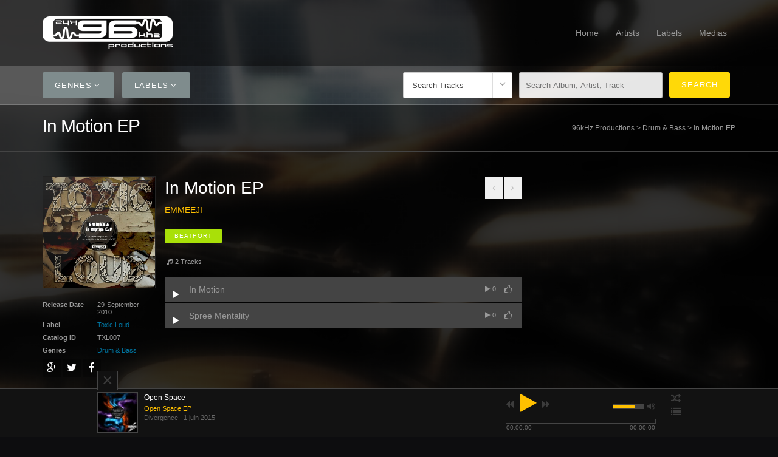

--- FILE ---
content_type: text/html; charset=UTF-8
request_url: http://www.96khz-productions.com/album/in-motion-ep/
body_size: 8677
content:
<!DOCTYPE html>
<html>
<!--<![endif]-->
<head>
<meta charset="UTF-8" />
<meta name="viewport" content="width=device-width, initial-scale=1.0, maximum-scale=1.0" />
<title>In Motion EP | 96kHz Productions</title>
<link rel="profile" href="http://gmpg.org/xfn/11" />
<link rel="pingback" href="http://www.96khz-productions.com/xmlrpc.php" />

	<link rel="shortcut icon" href="http://www.96khz-productions.com/wp-content/uploads/2014/08/favicon96.png" type="image/x-icon" /> 

<link rel="alternate" type="application/rss+xml" title="96kHz Productions &raquo; Flux" href="http://www.96khz-productions.com/feed/" />
<link rel="alternate" type="application/rss+xml" title="96kHz Productions &raquo; Flux des commentaires" href="http://www.96khz-productions.com/comments/feed/" />
		<script type="text/javascript">
			window._wpemojiSettings = {"baseUrl":"http:\/\/s.w.org\/images\/core\/emoji\/72x72\/","ext":".png","source":{"concatemoji":"http:\/\/www.96khz-productions.com\/wp-includes\/js\/wp-emoji-release.min.js?ver=4.2.39"}};
			!function(e,n,t){var a;function o(e){var t=n.createElement("canvas"),a=t.getContext&&t.getContext("2d");return!(!a||!a.fillText)&&(a.textBaseline="top",a.font="600 32px Arial","flag"===e?(a.fillText(String.fromCharCode(55356,56812,55356,56807),0,0),3e3<t.toDataURL().length):(a.fillText(String.fromCharCode(55357,56835),0,0),0!==a.getImageData(16,16,1,1).data[0]))}function i(e){var t=n.createElement("script");t.src=e,t.type="text/javascript",n.getElementsByTagName("head")[0].appendChild(t)}t.supports={simple:o("simple"),flag:o("flag")},t.DOMReady=!1,t.readyCallback=function(){t.DOMReady=!0},t.supports.simple&&t.supports.flag||(a=function(){t.readyCallback()},n.addEventListener?(n.addEventListener("DOMContentLoaded",a,!1),e.addEventListener("load",a,!1)):(e.attachEvent("onload",a),n.attachEvent("onreadystatechange",function(){"complete"===n.readyState&&t.readyCallback()})),(a=t.source||{}).concatemoji?i(a.concatemoji):a.wpemoji&&a.twemoji&&(i(a.twemoji),i(a.wpemoji)))}(window,document,window._wpemojiSettings);
		</script>
		<style type="text/css">
img.wp-smiley,
img.emoji {
	display: inline !important;
	border: none !important;
	box-shadow: none !important;
	height: 1em !important;
	width: 1em !important;
	margin: 0 .07em !important;
	vertical-align: -0.1em !important;
	background: none !important;
	padding: 0 !important;
}
</style>
<link rel='stylesheet' id='fullwidthAudioPlayer-css'  href='http://www.96khz-productions.com/wp-content/themes/musicplay/css/jquery.fullwidthAudioPlayer.css?ver=4.2.39' type='text/css' media='all' />
<link rel='stylesheet' id='iva-shortcodes-css'  href='http://www.96khz-productions.com/wp-content/themes/musicplay/css/shortcodes.css?ver=1' type='text/css' media='all' />
<link rel='stylesheet' id='iva-fontawesome-css'  href='http://www.96khz-productions.com/wp-content/themes/musicplay/css/fontawesome/css/font-awesome.css?ver=1' type='text/css' media='all' />
<link rel='stylesheet' id='musicplay-style-css'  href='http://www.96khz-productions.com/wp-content/themes/musicplay/style.css?ver=4.2.39' type='text/css' media='all' />
<link rel='stylesheet' id='iva-animate-css'  href='http://www.96khz-productions.com/wp-content/themes/musicplay/css/animate.css?ver=4.2.39' type='text/css' media='all' />
<link rel='stylesheet' id='iva-prettyphoto-css'  href='http://www.96khz-productions.com/wp-content/themes/musicplay/css/prettyPhoto.css?ver=4.2.39' type='text/css' media='all' />
<link rel='stylesheet' id='jplayer.pink.flag-css'  href='http://www.96khz-productions.com/wp-content/themes/musicplay/css/skin/premium-pixels/premium-pixels.css?ver=4.2.39' type='text/css' media='all' />
<link rel='stylesheet' id='iva-responsive-css'  href='http://www.96khz-productions.com/wp-content/themes/musicplay/css/responsive.css?ver=1' type='text/css' media='all' />
<link rel='stylesheet' id='iva-datepicker-css'  href='http://www.96khz-productions.com/wp-content/themes/musicplay/framework/admin/css/datepicker.css?ver=4.2.39' type='text/css' media='all' />
<link rel='stylesheet' id='iva-flexslider-css'  href='http://www.96khz-productions.com/wp-content/themes/musicplay/css/flexslider.css?ver=1' type='text/css' media='all' />
<link rel='stylesheet' id='atp-style-css'  href='http://www.96khz-productions.com/wp-content/themes/musicplay/colors/dark.css?ver=4.2.39' type='text/css' media='all' />
<link rel='stylesheet' id='atp-owl-css'  href='http://www.96khz-productions.com/wp-content/themes/musicplay/css/owl.carousel.css?ver=1.24' type='text/css' media='all' />
<link rel='stylesheet' id='jetpack_css-css'  href='http://www.96khz-productions.com/wp-content/plugins/jetpack/css/jetpack.css?ver=3.5.6' type='text/css' media='all' />
<link rel='stylesheet' id='wp-business-css'  href='http://www.96khz-productions.com/wp-content/plugins/businesshours/business-hours.css?ver=1.0' type='text/css' media='screen' />
<script type='text/javascript'>
/* <![CDATA[ */
var iva_panel = [];
iva_panel = {"ajaxurl":"http:\/\/www.96khz-productions.com\/wp-admin\/admin-ajax.php","home_url":"http:\/\/www.96khz-productions.com"};;
var atp_panel = {"SiteUrl":"http:\/\/www.96khz-productions.com\/wp-content\/themes\/musicplay"};
/* ]]> */
</script>
<script type='text/javascript' src='http://www.96khz-productions.com/wp-includes/js/jquery/jquery.js?ver=1.11.2'></script>
<script type='text/javascript' src='http://www.96khz-productions.com/wp-includes/js/jquery/jquery-migrate.min.js?ver=1.2.1'></script>
<link rel="EditURI" type="application/rsd+xml" title="RSD" href="http://www.96khz-productions.com/xmlrpc.php?rsd" />
<link rel="wlwmanifest" type="application/wlwmanifest+xml" href="http://www.96khz-productions.com/wp-includes/wlwmanifest.xml" /> 
<link rel='prev' title='Acid Test EP' href='http://www.96khz-productions.com/album/acid-test-ep/' />
<link rel='next' title='Calypso EP' href='http://www.96khz-productions.com/album/calypso-ep/' />
<meta name="generator" content="WordPress 4.2.39" />
<link rel='canonical' href='http://www.96khz-productions.com/album/in-motion-ep/' />
<style type='text/css'>img#wpstats{display:none}</style><style>
a,.entry-title a {  }
a:hover,.entry-title a:hover {  }

body { background-image:url(http://www.96khz-productions.com/wp-content/uploads/2013/12/backround1.jpg);
		background-repeat:no-repeat;
		background-position:center center;
		background-attachment:fixed;background-color:#0d0d0f; }
body {     }




#main {  }
h1, h2, h3, h4, h5, h6, .countdown-amount { font-family: ; }
body { font-family: ; }

.topbar { }
#header, #header-s2, #header-s3 {  }

#featured_slider {  }
.homepage_teaser,
.frontpage_teaser
 {  
	}

#subheader {
				 
	}
#subheader .page-title {  }
.primarymenu {  }

h1#site-title a{      }
h2#site-description {      }
.logo {   }
#sticky {  }
#atp_menu a { font-size:14px;    font-family: ; }
#atp_menu li:hover, 
#atp_menu li.sfHover {  }

#atp_menu li:hover > a, 
#atp_menu li.sfHover > a,
#atp_menu a:focus, 
#atp_menu a:hover, 
#atp_menu a:active {
	}

#atp_menu ul {  }
#atp_menu ul a {  }

#atp_menu li li:hover, #atp_menu li li.sfHover,
#atp_menu li li a:focus, #atp_menu li li a:hover, #atp_menu li li a:active {
			}

#atp_menu ul li {  }

#atp_menu li.current-cat > a, 
#atp_menu li.current_page_item > a,
#atp_menu li.current-page-ancestor > a {  }

h1 {      }
h2 {      }
h3 {      }
h4 {      }
h5 {      }
h6 {      }
.header-area {	 }
h2.entry-title a {      }
h2.entry-title a:hover {  }
.widget-title {      }
#footer .widget-title {      }

#subheader a {  }
#subheader a:hover {  }

#footer {       }
.copyright {      }
.copyright a {  }

#footer .widget-title {  }
.breadcrumbs {  }
#footer a {  }
#footer a:hover {  }

/* Audio Player Dark Skin */

.jp-interface,
.jp-close-btn,
#fap-wrapper,
#fap-current-cover { }

.jp-audio,
.jp-radio,
#fap-current-title {  }

.jp-controls:after,
.jp-radio .jp-time-holder:after,
.jp-radio .jp-volume-bar:before,
#fap-volume-indicator,
#fap-progress-bar { }

#fap-previous:hover,
#fap-progress-bar,
#fap-next:hover,
#fap-player-popup:hover,
#fap-playlist-toggle:hover,
#fap-playlist-shuffle:hover,
.jp-radio .jp-pause,
#fap-play-pause {  }

.jp-radio .jp-volume-bar-value,
#fap-volume-indicator,
#fap-progress-bar { }

#fap-current-time,
#fap-total-time,
#fap-wrapper-switcher,
#fap-current-meta, #fap-current-meta a, #fap-current-meta a:visited {  }

#fap-wrapper-switcher { 
}
.fap-add-playlist.btn { 
}
.PostLike.btn{
}





	
</style>
</head>

<body class="single single-albums postid-2376">

	


		
	<div class="layoutoption" id="boxed">
	
	<div class="bodyoverlay"></div><!-- .bodyoverlay -->

	
	<div id="wrapper">
		
<div id="header" class="header clearfix">

	<div class="header-area">
		<div class="logo">
						<a href="http://www.96khz-productions.com/" title="96kHz Productions">
					<img width="" height="" src="http://www.96khz-productions.com/wp-content/uploads/2013/12/96khz_blanc214x53.png" alt="96kHz Productions" />
				</a>
					</div>
		<!-- /logo -->	

		<div class="primarymenu menuwrap">
			<ul id="atp_menu" class="sf-menu"><li id="menu-item-66" class="menu-item menu-item-type-post_type menu-item-object-page"><a href="http://www.96khz-productions.com/">Home</a></li>
<li id="menu-item-1529" class="menu-item menu-item-type-post_type menu-item-object-page"><a href="http://www.96khz-productions.com/artists/">Artists</a></li>
<li id="menu-item-1114" class="menu-item menu-item-type-custom menu-item-object-custom menu-item-has-children"><a href="#">Labels</a>
<ul class="sub-menu">
	<li id="menu-item-133" class="menu-item menu-item-type-post_type menu-item-object-page"><a href="http://www.96khz-productions.com/labels/96khz-albums/">96kHz Productions</a></li>
	<li id="menu-item-128" class="menu-item menu-item-type-post_type menu-item-object-page"><a href="http://www.96khz-productions.com/labels/divergence/">Divergence</a></li>
	<li id="menu-item-138" class="menu-item menu-item-type-post_type menu-item-object-page"><a href="http://www.96khz-productions.com/labels/praq-recordings/">Praq Recordings</a></li>
	<li id="menu-item-141" class="menu-item menu-item-type-post_type menu-item-object-page"><a href="http://www.96khz-productions.com/labels/sphere-tech-records/">Sphere Tech Records</a></li>
	<li id="menu-item-144" class="menu-item menu-item-type-post_type menu-item-object-page"><a href="http://www.96khz-productions.com/labels/toxic-loud/">Toxic Loud</a></li>
</ul>
</li>
<li id="menu-item-1473" class="menu-item menu-item-type-custom menu-item-object-custom menu-item-has-children"><a href="#">Medias</a>
<ul class="sub-menu">
	<li id="menu-item-1761" class="menu-item menu-item-type-post_type menu-item-object-page"><a href="http://www.96khz-productions.com/medias/albums-ep/">Albums</a></li>
	<li id="menu-item-2041" class="menu-item menu-item-type-post_type menu-item-object-page"><a href="http://www.96khz-productions.com/medias/mixes/">Mixes</a></li>
	<li id="menu-item-2536" class="menu-item menu-item-type-post_type menu-item-object-page"><a href="http://www.96khz-productions.com/medias/videos/">Videos</a></li>
</ul>
</li>
</ul>		</div>
	</div>
	<!-- /inner-->
</div>
<div class="clear"></div>
<!-- /Header Style1 -->
		<div id="ajaxwrap">
		
		 
	<div class="iva-music-bar">
		<div class="inner">
			<div class="one_half nomargin"> 
				<div class="searchmenu-wrap">
				
										<div class="searchmenu-align iva-cs-gen">
							<ul class="search-nav iva-cs-gen-list clearfix">
								<li><a href="#" class="btn abestos"><span>Genres</span><i class="fa fa-angle-down fa-fw"></i></a>
									<div class="searchmenu-container">
										<div class="searchmenu-col"><ul><li><a class="breaks iva-search-genres" href="http://www.96khz-productions.com/genres/breaks/" >Breaks</a></li><li><a class="breaks-house iva-search-genres" href="http://www.96khz-productions.com/genres/breaks-house/" >Breaks House</a></li><li><a class="chill-out iva-search-genres" href="http://www.96khz-productions.com/genres/chill-out/" >Chill Out</a></li><li><a class="deep-house iva-search-genres" href="http://www.96khz-productions.com/genres/deep-house/" >Deep House</a></li><li><a class="drum-bass iva-search-genres" href="http://www.96khz-productions.com/genres/drum-bass/" >Drum &amp; Bass</a></li><li><a class="dub-step iva-search-genres" href="http://www.96khz-productions.com/genres/dub-step/" >Dub Step</a></li><li><a class="funky-breaks iva-search-genres" href="http://www.96khz-productions.com/genres/funky-breaks/" >Funky Breaks</a></li><li><a class="house iva-search-genres" href="http://www.96khz-productions.com/genres/house/" >House</a></li><li><a class="liquid iva-search-genres" href="http://www.96khz-productions.com/genres/liquid/" >Liquid</a></li><li><a class="minimal iva-search-genres" href="http://www.96khz-productions.com/genres/minimal/" >Minimal</a></li><li><a class="progressive iva-search-genres" href="http://www.96khz-productions.com/genres/progressive/" >Progressive</a></li><li><a class="psy-breaks iva-search-genres" href="http://www.96khz-productions.com/genres/psy-breaks/" >Psy-Breaks</a></li><li><a class="tech-house iva-search-genres" href="http://www.96khz-productions.com/genres/tech-house/" >Tech House</a></li><li><a class="techno iva-search-genres" href="http://www.96khz-productions.com/genres/techno/" >Techno</a></li>									</div><!-- .container-2-->
								</li>
							</ul><!-- search-nav clearfix animated-->
						</div><!-- searchmenu-align-->
						
										
						<div class="searchmenu-align iva-cs-lbl">
							<ul class="search-nav iva-cs-lbl-list clearfix">
								<li><a href="#" class="btn abestos"><span>Labels</span><i class="fa fa-angle-down fa-fw"></i></a>
							
									<div class="searchmenu-container">
										<div class="searchmenu-col"><ul><li><a class="96khz-productions iva-search-labels" href="http://www.96khz-productions.com/label/96khz-productions/" >96kHz Productions</a></li><li><a class="divergence iva-search-labels" href="http://www.96khz-productions.com/label/divergence/" >Divergence</a></li><li><a class="prq iva-search-labels" href="http://www.96khz-productions.com/label/prq/" >Praq Recordings</a></li><li><a class="spt iva-search-labels" href="http://www.96khz-productions.com/label/spt/" >Sphere Tech Records</a></li><li><a class="txl iva-search-labels" href="http://www.96khz-productions.com/label/txl/" >Toxic Loud</a></li>									</div><!-- .container-2-->
								</li>
							</ul><!-- search-nav clearfix animated-->
						</div><!-- searchmenu-align-->
						
				</div><!-- searchmenu-wrap-->
			</div><!-- .one_half-->
		
			<div class="one_half last nomargin"> 
			
				<div class="iva-custom-search">
				<script>
				jQuery(document).ready(function () {

					jQuery(".iva_search").on("input", function() {
					   jQuery("#search_val").val( jQuery(this).val());
					});
			
					jQuery(".iva_search_btn").click(function(){
					
					var search_keyword = jQuery(".iva_search").val();
						if( search_keyword === "" ){
							jQuery(".pop-modal").css('display', 'block');
							jQuery("#hide-box").click(function () {
								jQuery(".pop-modal").css('display', 'none');
							});
							jQuery("#hide-x").click(function () {
								jQuery(".pop-modal").css('display', 'none');
							});
							return false; 
						}else{
							return true; 
						}
					});
				});
				</script>
				
					<form method="get" action="http://www.96khz-productions.com">
				
				
					<div class="pop-modal">
						<div class="pop-overlay" id="hide-box">&nbsp;</div>
						<div class="pop-box round-corners">
							<div class="xbutton round-corners" id="hide-x">&#215;</div>
							<p>Enter Keyword To Search</p>
						</div>
					</div>
					
					<!-- Custom search posttype select -->
					<div class="iva_music_search_select">	
						<div class="iva_select_wrapper"><span class="iva-select-arrow"><i class="fa fa-angle-down fa-lg"></i></span><select name="iva_custom_search_select" id="cs_posttype" class="cs-posttype"><option value="all">Search Tracks</option><option value="albums">album</option><option value="djmix">djmix</option><option value="artists">Artists</option></select>	</div>	
						</div>
				
						<!-- Custom search input -->
						<div class="iva_music_search_input">	
						<input type="hidden" id="search_val" name="s" value="">
						<input type="hidden" name="iva_search_keyword" value="Musicplay_Custom_Search">
						<input type="text" class="iva_search" name="iva_search_input" placeholder="Search Album, Artist, Track" value="" size="25">
						</div>
						
						<!-- Custom search button -->
						<div class="iva_music_search_button">	
						<input type="submit" class="iva_search_btn btn wisteria" value="Search">
						</div>
						
					</form>
				
			</div><!-- .iva-custom-search -->
			
		</div><!-- .one_half last-->
		
	</div><!-- .inner -->
</div><!-- .iva-music-bar -->

<div id="subheader" ><div class="inner"><div class="subdesc"><h1 class="page-title">In Motion EP</h1><div class="customtext"></div></div><div class="breadcrumbs"><!-- Breadcrumb NavXT 5.2.2 -->
<span typeof="v:Breadcrumb"><a rel="v:url" property="v:title" title="Go to 96kHz Productions." href="http://www.96khz-productions.com" class="home">96kHz Productions</a></span> &gt; <span typeof="v:Breadcrumb"><a rel="v:url" property="v:title" title="Go to the Drum &amp; Bass Album Genres archives." href="http://www.96khz-productions.com/genres/drum-bass/">Drum &amp; Bass</a></span> &gt; <span typeof="v:Breadcrumb"><span property="v:title">In Motion EP</span></span></div></div></div>	<div id="main" class="rightsidebar">	<div id="primary" class="pagemid">
	<div class="inner">
		<div class="content-area">
						<div class="custompost-single post-2376 albums type-albums status-publish has-post-thumbnail hentry genres-drum-bass label-txl" id="post-2376">
							
				<div class="custompost_entry">
					<div class="custompost_details">
						<div class="col_fourth album_bio">
														<div class="custompost_thumb port_img">
								<figure><img  width="470"  height="470"   alt="In Motion EP" src="http://www.96khz-productions.com/wp-content/uploads/2013/11/txl007-470x470.jpg"></figure><div class="hover_type"><a data-rel="prettyPhoto" class="hoverimage" href="http://www.96khz-productions.com/wp-content/uploads/2013/11/txl007.jpg" title="In Motion EP"></a></div><span class="imgoverlay"></span>							</div>
													
							<div class="album-details">
								<div class="album-meta"><span class="album-label">Release Date</span><div class="album-mdata">29-September-2010</div></div><div class="album-meta"><span class="album-label">Label</span><div class="album-mdata"><a href="http://www.96khz-productions.com/label/txl/" rel="tag">Toxic Loud</a></div></div><div class="album-meta"><span class="album-label">Catalog ID</span><div class="album-mdata">TXL007</div></div><div class="album-meta"><span class="album-label">Genres</span><div class="album-mdata"><a href="http://www.96khz-productions.com/genres/drum-bass/" rel="tag">Drum &amp; Bass</a></div></div>
							</div><!-- .album-details -->

							<div class="iva_sharing"><ul class="atpsocials share"><li class="google"><a target="_blank" href="http://plus.google.com/share?url=http://www.96khz-productions.com/album/in-motion-ep/&amp;title=In Motion EP&amp;annotation=In Motion EP"><i class="fa fa-google-plus fa-lg"></i></a></li><li class="twitter"><a target="_blank" href="http://twitter.com/home?status=In Motion EP - http://www.96khz-productions.com/album/in-motion-ep/"><i class="fa fa-twitter fa-lg"></i></a></li><li class="facebook"><a target="_blank" href="http://www.facebook.com/share.php?u=http://www.96khz-productions.com/album/in-motion-ep/&amp;t=In Motion EP"><i class="fa fa-facebook fa-lg"></i></a></li></ul><div class="clear"></div></div>
						</div><!-- .col_fourth -->
					
						<div class="col_three_fourth album_contents end">
							<div class="iva-np-headwrap"><div class="iva-np-title"><h2 class="album-title">In Motion EP</h2></div><div class="iva-np-navs"><div class="iva-np-pagination"><a href="http://www.96khz-productions.com/album/acid-test-ep/" rel="prev"><i class="fa fa-angle-left"></i></a><a href="http://www.96khz-productions.com/album/calypso-ep/" rel="next"><i class="fa fa-angle-right"></i></a></div></div></div>							<div class="arts_name"><a href="http://www.96khz-productions.com/artist/emmeeji/">Emmeeji</a></div>
							<div class="buttons-wrap">										<a href="http://www.beatport.com/release/in-motion-ep/281969" target="_blank"  style="background-color:#a9e008" class="btn small silver flat"><span>Beatport</span></a>
						    				</div>															<div class="mp3list-head">
									<span class="tracks-count"><i class="fa fa-music fa-fw"></i>&nbsp;2&nbsp;Tracks</span>								</div>

								<ul data-playlist="any-playlist" class="fap-my-playlist album-playlist">
																			<li><a class="fap-single-track no-ajaxy" data-id="2377" data-enqueue="no" data-meta="#single-player-meta" href="http://www.96khz-productions.com/wp-content/uploads/2014/01/txl007-emmeeji-in_motion.mp3"  title="In Motion"  rel="http://www.96khz-productions.com/wp-content/uploads/2013/11/txl007-80x80.jpg">
											<i class="ivaplay"></i></a>
											In Motion											<div class="mp3options">
											<span class="mp3o iva_playCount"><i class="fa fa-play fa-fw"></i><span class="ivaplay-2377">0</span></span><span class="mp3o track_like"><i class="fa fa-thumbs-o-up fa-lg fa-fw"></i><span data-action="like" data-id=2377 class="likes_count-2377">&nbsp;</span></span>											</div>
																						</li>											<li><a class="fap-single-track no-ajaxy" data-id="2378" data-enqueue="no" data-meta="#single-player-meta" href="http://www.96khz-productions.com/wp-content/uploads/2014/01/txl007-emmeeji-spree_mentality.mp3"  title="Spree Mentality"  rel="http://www.96khz-productions.com/wp-content/uploads/2013/11/txl007-80x80.jpg">
											<i class="ivaplay"></i></a>
											Spree Mentality											<div class="mp3options">
											<span class="mp3o iva_playCount"><i class="fa fa-play fa-fw"></i><span class="ivaplay-2378">0</span></span><span class="mp3o track_like"><i class="fa fa-thumbs-o-up fa-lg fa-fw"></i><span data-action="like" data-id=2378 class="likes_count-2378">&nbsp;</span></span>											</div>
																						</li>								</ul>
								
								<div id="single-player-meta">
									<a href="http://www.96khz-productions.com/album/in-motion-ep/">In Motion EP</a>
									<div><a href="http://www.96khz-productions.com/label/txl/" rel="tag">Toxic Loud</a> | 29-September-2010</div></div>

								
								
						</div><!-- .col_three_fourth -->
						
					</div><!-- .custompost_details -->
				</div><!-- .custompost_entry -->
				
			</div><!-- #post-2376 -->
			
						
			
						
			</div><!-- .content-area -->
				
	<div id="sidebar">
		<div class="sidebar-inner widget-area">
		
					</div><!-- .widget-area -->
	</div><!-- #sidebar -->	</div><!-- inner -->
	</div><!-- #primary.pagemid -->

	<div class="more-labels">
		<div class="inner">
		<h3 class="fancy-title">More Albums From This Label:&nbsp;<a href="http://www.96khz-productions.com/label/txl/" rel="tag">Toxic Loud</a></h3>
			<div class="album-list  col_fifth " >
	<div class="albumpost_entry ">
		<div class="custompost_thumb port_img">
	<figure><img  width="470"  height="470"   alt="Strana EP" src="http://www.96khz-productions.com/wp-content/uploads/2013/11/txl0013-470x470.jpg"></figure><div class="hover_type"><a class="hoveraudio"  href="http://www.96khz-productions.com/album/strana-ep/" title="Strana EP"></a></div><span class="imgoverlay"></span>	</div>
		<div class="album-desc">
	<h2 class="entry-title">
	<a href="http://www.96khz-productions.com/album/strana-ep/" rel="bookmark" title="Permanent Link to Strana EP">Strana EP</a>
	</h2>
	<span class="label-text">Toxic Loud</span>
	</div><!-- .custompost_details-->
	</div><!-- .custompost_entry -->
	</div><!-- .customposts -->
		<div class="album-list  col_fifth " >
	<div class="albumpost_entry ">
		<div class="custompost_thumb port_img">
	<figure><img  width="470"  height="470"   alt="Broken Thought EP" src="http://www.96khz-productions.com/wp-content/uploads/2013/11/txl018-470x470.jpg"></figure><div class="hover_type"><a class="hoveraudio"  href="http://www.96khz-productions.com/album/broken-thought-ep/" title="Broken Thought EP"></a></div><span class="imgoverlay"></span>	</div>
		<div class="album-desc">
	<h2 class="entry-title">
	<a href="http://www.96khz-productions.com/album/broken-thought-ep/" rel="bookmark" title="Permanent Link to Broken Thought EP">Broken Thought EP</a>
	</h2>
	<span class="label-text">Toxic Loud</span>
	</div><!-- .custompost_details-->
	</div><!-- .custompost_entry -->
	</div><!-- .customposts -->
		<div class="album-list  col_fifth " >
	<div class="albumpost_entry ">
		<div class="custompost_thumb port_img">
	<figure><img  width="470"  height="470"   alt="Cold Space EP" src="http://www.96khz-productions.com/wp-content/uploads/2013/11/txl0012-470x470.jpg"></figure><div class="hover_type"><a class="hoveraudio"  href="http://www.96khz-productions.com/album/cold-space-ep/" title="Cold Space EP"></a></div><span class="imgoverlay"></span>	</div>
		<div class="album-desc">
	<h2 class="entry-title">
	<a href="http://www.96khz-productions.com/album/cold-space-ep/" rel="bookmark" title="Permanent Link to Cold Space EP">Cold Space EP</a>
	</h2>
	<span class="label-text">Toxic Loud</span>
	</div><!-- .custompost_details-->
	</div><!-- .custompost_entry -->
	</div><!-- .customposts -->
		<div class="album-list  col_fifth " >
	<div class="albumpost_entry ">
		<div class="custompost_thumb port_img">
	<figure><img  width="470"  height="470"   alt="Fluctuation EP" src="http://www.96khz-productions.com/wp-content/uploads/2014/05/txl020r-470x470.jpg"></figure><div class="hover_type"><a class="hoveraudio"  href="http://www.96khz-productions.com/album/fluctuation-ep-2/" title="Fluctuation EP"></a></div><span class="imgoverlay"></span>	</div>
		<div class="album-desc">
	<h2 class="entry-title">
	<a href="http://www.96khz-productions.com/album/fluctuation-ep-2/" rel="bookmark" title="Permanent Link to Fluctuation EP">Fluctuation EP</a>
	</h2>
	<span class="label-text">Toxic Loud</span>
	</div><!-- .custompost_details-->
	</div><!-- .custompost_entry -->
	</div><!-- .customposts -->
		<div class="album-list  col_fifth end " >
	<div class="albumpost_entry ">
		<div class="custompost_thumb port_img">
	<figure><img  width="470"  height="470"   alt="Unforgiven EP" src="http://www.96khz-productions.com/wp-content/uploads/2013/11/txl001-470x470.jpg"></figure><div class="hover_type"><a class="hoveraudio"  href="http://www.96khz-productions.com/album/unforgiven-ep/" title="Unforgiven EP"></a></div><span class="imgoverlay"></span>	</div>
		<div class="album-desc">
	<h2 class="entry-title">
	<a href="http://www.96khz-productions.com/album/unforgiven-ep/" rel="bookmark" title="Permanent Link to Unforgiven EP">Unforgiven EP</a>
	</h2>
	<span class="label-text">Toxic Loud</span>
	</div><!-- .custompost_details-->
	</div><!-- .custompost_entry -->
	</div><!-- .customposts -->
	<div class="clear"></div>
	<div class="clear"></div>

	<!-- #post-2376 -->
	</div>
	</div><!-- .label --><div class="more-labels genres">
	<div class="inner">
		<h3 class="fancy-title">More Albums From This Genres:&nbsp;<a href="http://www.96khz-productions.com/genres/drum-bass/" rel="tag">Drum &amp; Bass</a></h3>
	<div class="album-list  col_fifth " >
	<div class="albumpost_entry ">
		<div class="custompost_thumb port_img">
	<figure><img  width="470"  height="470"   alt="What&rsquo;s The Matter EP" src="http://www.96khz-productions.com/wp-content/uploads/2013/11/txl002-470x470.jpg"></figure><div class="hover_type"><a class="hoveraudio"  href="http://www.96khz-productions.com/album/whats-the-matter-ep/" title="What&rsquo;s The Matter EP"></a></div><span class="imgoverlay"></span>	</div>
		<div class="album-desc">
	<h2 class="entry-title">
	<a href="http://www.96khz-productions.com/album/whats-the-matter-ep/" rel="bookmark" title="Permanent Link to What&rsquo;s The Matter EP">What&rsquo;s The Matter EP</a>
	</h2>
	<span class="label-text">Drum &amp; Bass</span>
	</div><!-- .custompost_details-->
	</div><!-- .custompost_entry -->
	</div><!-- .customposts -->
		<div class="album-list  col_fifth " >
	<div class="albumpost_entry ">
		<div class="custompost_thumb port_img">
	<figure><img  width="470"  height="470"   alt="Travel To Unknow EP" src="http://www.96khz-productions.com/wp-content/uploads/2013/11/txl017-470x470.jpg"></figure><div class="hover_type"><a class="hoveraudio"  href="http://www.96khz-productions.com/album/travel-to-unknow-ep/" title="Travel To Unknow EP"></a></div><span class="imgoverlay"></span>	</div>
		<div class="album-desc">
	<h2 class="entry-title">
	<a href="http://www.96khz-productions.com/album/travel-to-unknow-ep/" rel="bookmark" title="Permanent Link to Travel To Unknow EP">Travel To Unknow EP</a>
	</h2>
	<span class="label-text">Drum &amp; Bass</span>
	</div><!-- .custompost_details-->
	</div><!-- .custompost_entry -->
	</div><!-- .customposts -->
		<div class="album-list  col_fifth " >
	<div class="albumpost_entry ">
		<div class="custompost_thumb port_img">
	<figure><img  width="470"  height="470"   alt="Crossroads Of Destiny EP" src="http://www.96khz-productions.com/wp-content/uploads/2013/11/txl025-470x470.jpg"></figure><div class="hover_type"><a class="hoveraudio"  href="http://www.96khz-productions.com/album/crossroads-of-destiny-ep/" title="Crossroads Of Destiny EP"></a></div><span class="imgoverlay"></span>	</div>
		<div class="album-desc">
	<h2 class="entry-title">
	<a href="http://www.96khz-productions.com/album/crossroads-of-destiny-ep/" rel="bookmark" title="Permanent Link to Crossroads Of Destiny EP">Crossroads Of Destiny EP</a>
	</h2>
	<span class="label-text">Drum &amp; Bass</span>
	</div><!-- .custompost_details-->
	</div><!-- .custompost_entry -->
	</div><!-- .customposts -->
		<div class="album-list  col_fifth " >
	<div class="albumpost_entry ">
		<div class="custompost_thumb port_img">
	<figure><img  width="470"  height="470"   alt="In Motion EP" src="http://www.96khz-productions.com/wp-content/uploads/2013/11/txl007-470x470.jpg"></figure><div class="hover_type"><a class="hoveraudio"  href="http://www.96khz-productions.com/album/in-motion-ep/" title="In Motion EP"></a></div><span class="imgoverlay"></span>	</div>
		<div class="album-desc">
	<h2 class="entry-title">
	<a href="http://www.96khz-productions.com/album/in-motion-ep/" rel="bookmark" title="Permanent Link to In Motion EP">In Motion EP</a>
	</h2>
	<span class="label-text">Drum &amp; Bass</span>
	</div><!-- .custompost_details-->
	</div><!-- .custompost_entry -->
	</div><!-- .customposts -->
		<div class="album-list  col_fifth end " >
	<div class="albumpost_entry ">
		<div class="custompost_thumb port_img">
	<figure><img  width="470"  height="470"   alt="X&rsquo;es EP" src="http://www.96khz-productions.com/wp-content/uploads/2013/11/txl006-470x470.jpg"></figure><div class="hover_type"><a class="hoveraudio"  href="http://www.96khz-productions.com/album/xes-ep/" title="X&rsquo;es EP"></a></div><span class="imgoverlay"></span>	</div>
		<div class="album-desc">
	<h2 class="entry-title">
	<a href="http://www.96khz-productions.com/album/xes-ep/" rel="bookmark" title="Permanent Link to X&rsquo;es EP">X&rsquo;es EP</a>
	</h2>
	<span class="label-text">Drum &amp; Bass</span>
	</div><!-- .custompost_details-->
	</div><!-- .custompost_entry -->
	</div><!-- .customposts -->
	<div class="clear"></div>
	<div class="clear"></div>

	<!-- #post-2376 -->
	</div>
	</div><!-- .label -->

		</div><!-- #Ajax wrap -->
			</div><!-- #main -->
	
		<div id="footer">
						<div class="inner">
			
				<div class="footer-sidebar clearfix"><div class="one_fourth "><aside id="sociable_widget-2" class="widget clearfix socials-wg"><h3 class="widget-title">Follow Us</h3><ul class="atpsocials"><li class="facebook"><a href="https://www.facebook.com/96kHz" target="_blank"><i class="fa fa-facebook fa-lg white" title="Facebook"></i></a></li><li class="twitter"><a href="https://twitter.com/96kHz_Prod" target="_blank"><i class="fa fa-twitter fa-lg white" title="Twitter"></i></a></li><li class="google"><a href="https://plus.google.com/u/0/b/100760369729121330510/100760369729121330510/posts/" target="_blank"><i class="fa fa-google fa-lg white" title="Googe"></i></a></li><li class="soundcloud"><a href="https://soundcloud.com/96khz-productions" target="_blank"><i class="fa fa-soundcloud fa-lg white" title="Soundcloud"></i></a></li></ul></aside></div><div class="one_fourth "><aside id="tag_cloud-8" class="widget clearfix widget_tag_cloud"><h3 class="widget-title">Labels</h3><div class="tagcloud"><a href='http://www.96khz-productions.com/label/96khz-productions/' class='tag-link-49' title='13 sujets' style='font-size: 10.857142857143pt;'>96kHz Productions</a>
<a href='http://www.96khz-productions.com/label/divergence/' class='tag-link-8' title='84 sujets' style='font-size: 22pt;'>Divergence</a>
<a href='http://www.96khz-productions.com/label/prq/' class='tag-link-91' title='8 sujets' style='font-size: 8pt;'>Praq Recordings</a>
<a href='http://www.96khz-productions.com/label/spt/' class='tag-link-92' title='17 sujets' style='font-size: 12.428571428571pt;'>Sphere Tech Records</a>
<a href='http://www.96khz-productions.com/label/txl/' class='tag-link-43' title='29 sujets' style='font-size: 15.571428571429pt;'>Toxic Loud</a></div>
</aside></div><div class="one_fourth "><aside id="contactinfo_widgets-2" class="widget clearfix contactinfo-wg"><h3 class="widget-title">Contact Info</h3><div class="contactinfo-wrap"><p><strong><span class="details">96kHz Productions</span></strong></p><p><span class="icon"><i class="fa fa-map-marker"></i></span><span class="details">Rue de la Convention<br />
Paris 75015</span></p><p><span class="icon"><i class="fa fa-envelope"></i></span><span class="details"><a href="mailto:contact@96khz-productions.com">contact@96khz-productions.com</a></span></p><p><span class="icon"><i class="fa fa-link"></i></span><span class="details"><a href="http://www.96khz-productions.com" target="_blank">http://www.96khz-productions.com</a></span></p></div></aside><aside id="text-3" class="widget clearfix widget_text">			<div class="textwidget"><i class="fa fa-gavel"></i><a href="http://www.96khz-productions.com/contact/">  Legal notices</a></div>
		</aside></div><div class="one_fourth last"><aside id="search-7" class="widget clearfix widget_search"><h3 class="widget-title">Search</h3>	
	<div class="search-box">
		<form method="get" action="http://www.96khz-productions.com/">
			<input type="text" size="15" class="search-field" name="s" id="s" value="To search type and hit enter" onfocus="if(this.value == 'To search type and hit enter') {this.value = '';}" onblur="if (this.value == '') {this.value = 'To search type and hit enter';}"/>
		</form>
	</div></aside></div></div>
				<div class="copyright clearfix">
					<div class="copyright_left">
						-					</div>
					<!-- .copyright_left -->
					<div class="copyright_right">
						&copy; 2007-2014 96kHz productions - All Rights Reserved					</div>
					<!-- .copyright_left -->
				</div>
				<!-- .copyright -->
			
			</div><!-- .inner -->
		</div><!-- #footer -->

	</div><!-- #wrapper -->
</div><!-- #layout -->
<script type="text/javascript">
jQuery(document).ready(function(){
	soundManager.url ="http://www.96khz-productions.com/wp-content/themes/musicplay/swf/";
	soundManager.flashVersion = 9;
	soundManager.useHTML5Audio = true;
	soundManager.debugMode = false;
	jQuery('#fap').fullwidthAudioPlayer({
		keyboard: false,
		autoPlay:false,
		playNextWhenFinished: true,
		opened:true,
		popup : false,
		popupUrl: "http://www.96khz-productions.com/wp-content/themes/musicplay/popup.html"

	});

	  jQuery('#fap').bind('onFapReady', function(evt, trackData) {
        jQuery.fullwidthAudioPlayer.volume(0.7);
    });
selectedPlayButton = null;
	jQuery('#fap').on('onFapTrackSelect', function(evt, trackData, playState) {
			currentTrackUrl = null;
			if(trackData.duration == null) {
				currentTrackUrl = trackData.stream_url;
	
				if(currentTrackUrl.search('official.fm') != -1) {
	
					currentTrackUrl = trackData.permalink_url;
	
				}
			}
			else {
				//soundcloud
				currentTrackUrl = trackData.permalink_url;
	
			}
			if( 0 ) {
				currentTrackUrl = currentTrackUrl;
			}
			else {
				currentTrackUrl = currentTrackUrl.replace(/.*?:\/\//g, "").replace(/^www./, "");
			}
	
			selectedPlayButton = jQuery('.fap-single-track[href*="'+currentTrackUrl+'"]');
			if(playState) {
				jQuery('ul').children().removeClass('selected');
				jQuery(selectedPlayButton).closest('li').addClass('selected');
			}
			else {
				jQuery(this).closest('li').addClass('selected');
			}
	})
	.on('onFapPlay', function() {
							if(selectedPlayButton != null) {
								jQuery('ul').children().removeClass('selected');
								jQuery(selectedPlayButton).closest('li').addClass('selected');
								jQuery('.djmix-content').removeClass('selected');
							;
							}
						})
						.on('onFapPause', function() {
							if(selectedPlayButton != null) {
							jQuery('ul').children().removeClass('selected');
							jQuery('.djmix-content').removeClass('selected');
							}
						});


});
</script>
<div id="fap"> <a href="http://www.96khz-productions.com/wp-content/uploads/2015/06/dvg084-shapelesslab-openspace1.mp3" title="Open Space" rel="http://www.96khz-productions.com/wp-content/uploads/2015/06/dvg084-80x80.jpg" data-meta="#player-meta1"></a> <a href="http://www.96khz-productions.com/wp-content/uploads/2015/06/dvg084-shapelesslab-peopleoftheuniverse1.mp3" title="People Of The Universe" rel="http://www.96khz-productions.com/wp-content/uploads/2015/06/dvg084-80x80.jpg" data-meta="#player-meta1"></a> <a href="http://www.96khz-productions.com/wp-content/uploads/2015/06/dvg084-shapelesslab-voyage1.mp3" title="Voyage" rel="http://www.96khz-productions.com/wp-content/uploads/2015/06/dvg084-80x80.jpg" data-meta="#player-meta1"></a><div class="single-player-meta" id="player-meta1"><a href="http://www.96khz-productions.com/album/open-space-ep/">Open Space EP</a><div class="fab-lab-date"><a href="http://www.96khz-productions.com/label/divergence/" rel="tag">Divergence</a> | 1 juin 2015</div></div> </div> 	<script type='text/javascript' src='http://s0.wp.com/wp-content/js/devicepx-jetpack.js?ver=202604'></script>
<script type='text/javascript' src='http://www.96khz-productions.com/wp-content/themes/musicplay/js/jquery.easing.1.3.js?ver=4.2.39'></script>
<script type='text/javascript' src='http://www.96khz-productions.com/wp-includes/js/hoverIntent.min.js?ver=1.8.1'></script>
<script type='text/javascript' src='http://www.96khz-productions.com/wp-content/themes/musicplay/js/superfish.js?ver=4.2.39'></script>
<script type='text/javascript' src='http://www.96khz-productions.com/wp-content/themes/musicplay/js/jquery.preloadify.min.js?ver=4.2.39'></script>
<script type='text/javascript' src='http://www.96khz-productions.com/wp-content/themes/musicplay/js/jquery.prettyPhoto.js?ver=4.2.39'></script>
<script type='text/javascript' src='http://www.96khz-productions.com/wp-content/themes/musicplay/js/jquery.fitvids.js?ver=4.2.39'></script>
<script type='text/javascript' src='http://www.96khz-productions.com/wp-content/themes/musicplay/js/sys_custom.js?ver=1.0'></script>
<script type='text/javascript' src='http://www.96khz-productions.com/wp-content/themes/musicplay/js/jquery.flexslider.js?ver=4.2.39'></script>
<script type='text/javascript' src='http://www.96khz-productions.com/wp-content/themes/musicplay/js/waypoints.js?ver=4.2.39'></script>
<script type='text/javascript' src='http://www.96khz-productions.com/wp-content/themes/musicplay/js/jquery.jplayer.min.js?ver=4.2.39'></script>
<script type='text/javascript' src='http://www.96khz-productions.com/wp-content/themes/musicplay/js/isotope.js?ver=4.2.39'></script>
<script type='text/javascript' src='http://www.96khz-productions.com/wp-content/themes/musicplay/js/history.js?ver=4.2.39'></script>
<script type='text/javascript'>
/* <![CDATA[ */
var aws_data = {"rootUrl":"http:\/\/www.96khz-productions.com\/","ThemeDir":"http:\/\/www.96khz-productions.com\/wp-content\/themes\/musicplay\/","choose_player":"album","preloader_image":""};
/* ]]> */
</script>
<script type='text/javascript' src='http://www.96khz-productions.com/wp-content/themes/musicplay/js/ajaxify.js?ver=4.2.39'></script>
<script type='text/javascript' src='http://www.96khz-productions.com/wp-content/themes/musicplay/js/jplayer.playlist.min.js?ver=4.2.39'></script>
<script type='text/javascript' src='http://www.96khz-productions.com/wp-content/themes/musicplay/js/soundmanager2-nodebug-jsmin.js?ver=4.2.39'></script>
<script type='text/javascript' src='https://connect.soundcloud.com/sdk.js?ver=4.2.39'></script>
<script type='text/javascript' src='http://www.96khz-productions.com/wp-content/themes/musicplay/js/amplify.min.js?ver=4.2.39'></script>
<script type='text/javascript' src='http://www.96khz-productions.com/wp-content/themes/musicplay/js/jquery.fullwidthAudioPlayer.min.js?ver=4.2.39'></script>
<script type='text/javascript' src='http://www.96khz-productions.com/wp-includes/js/comment-reply.min.js?ver=4.2.39'></script>
<script type='text/javascript' src='http://www.96khz-productions.com/wp-content/themes/musicplay/js/owl.carousel.min.js?ver=1.0.0'></script>
<script type='text/javascript' src='http://stats.wp.com/e-202604.js' async defer></script>
<script type='text/javascript'>
	_stq = window._stq || [];
	_stq.push([ 'view', {v:'ext',j:'1:3.5.6',blog:'67773995',post:'2376',tz:'1',srv:'www.96khz-productions.com'} ]);
	_stq.push([ 'clickTrackerInit', '67773995', '2376' ]);
</script>
	<div id="back-top"><a href="#header"><span class="fadeInUp"></span></a></div>

	</body>
</html>

--- FILE ---
content_type: text/css
request_url: http://www.96khz-productions.com/wp-content/themes/musicplay/css/jquery.fullwidthAudioPlayer.css?ver=4.2.39
body_size: 1599
content:
/*
* Fullwidth Audio Player V1.6
* Author: Rafael Dery
* Copyright 2011
*
* Only for the sale at the envato marketplaces
*
*/

/* Reset */

#fap-wrapper * {
	margin: 0;
	padding: 0;
	list-style: none !important;
	line-height: 12px;
	max-width: 100%;
	outline: none !important;
	-moz-box-sizing: content-box;
	-webkit-box-sizing: content-box;
	box-sizing: content-box;
}


/* Wrapper */

#fap-wrapper {
	width: 100%;
	max-width: 100%;
	position: fixed;
	left: 0;
	z-index: 100000;
	font-size: 10px;
	font-family: Helvetica, sans-serif;
}

.fap-fullwidth {
	border-top: 1px solid;
	border-bottom: 1px solid;
}

.fap-boxed #fap-main {
	border: 1px solid;
}

#fap-wrapper-switcher {
	position: absolute;
	height: 30px;
	padding: 0 7px;
	left: 0;
	border: 1px solid;
	cursor: pointer;
	font-size: 30px	;
	text-align: center;
	top: -30px !important;
}

#fap-wrapper-switcher.fap-top {
	line-height: 30px;
}

#fap-wrapper-switcher.fap-bottom {
	line-height: 30px;
}

#fap-init-text {
	position: absolute;
	left: 0;
	font-size: 12px;
}

.fap-wrapper-top #fap-init-text {
	bottom: 20px;
}

.fap-wrapper-bottom #fap-init-text {
	top: 20px;
}

#fap-main {
	width: 960px;
	height: 100%;
	position: relative;
}


/* Meta Stuff */

#fap-meta-wrapper {
	width: 70%;
	float: left;
	margin-top: 5px;
}

#fap-cover-wrapper {
	height: 100%;
	float: left;
	margin-right: 10px;
}

#fap-current-cover,
#fap-cover-replacement {
	text-align: center;
	font-size: 18px;
}

#fap-track-info {
	margin-left: 10px;
	height: 100%;
}

#fap-current-title {
	font-size: 12px;
	line-height: 18px;
}

#fap-current-meta a {
	color: #666666;
}

#fap-current-meta a:hover {
	text-decoration: none;
}

#fap-social-links {
	margin-top: 7px;
}

#fap-social-links a.fap-soundcloud-link {
	background: url(../images/fwap/sc_logo_dark.png) no-repeat;
	width: 78px;
	height: 12px;
}


/* Player Controls */

#fap-player-wrapper {
	float: right;
	margin-top: 5px;
	height: 70px;
	width: 30%;
}

#fap-player-controls {
	width: 85%;
	min-width: 90px;
	height: 100%;
	float: left;
	position: relative;
}

#fap-playlist-controls {
	float: right;
	margin-top: 5px;
}

#fap-player-wrapper a,
#fap-player-wrapper a:visited,
#fap-player-wrapper a:hover {
	text-decoration: none !important;
}

#fap-main-controls {
	position: relative;
}

#fap-main-controls > a {
	display: block;
	position: absolute;
}

#fap-main-controls #fap-previous,
#fap-main-controls #fap-next {
	top: 14px;
	left: 0;
	font-size: 14px;
}

#fap-main-controls #fap-next {
	left: 60px;
}

#fap-main-controls #fap-play-pause {
	top: 13px;
	left: 24px;
	font-size: 30px;
}

#fap-main-controls #fap-play-pause.fa-play {
	font-size: 34px;
}

#fap-volume-bar {
	position: absolute;
	top: 20px;
	right: -2px;
}

#fap-volume-bar #fap-volume-scrubber {
	float: left;
	position: relative;
}

#fap-volume-scrubber > #fap-volume-indicator {
	width: 100%;
	height: 100%;
	position: absolute;
	left: 0;
}

#fap-volume-sign {
	font-size: 14px;
	width: 14px;
	float: right;
	margin-top: -3px;
	margin-left: 5px;
}

#fap-time-bar {
	width: 100%;
	position: absolute;
	bottom: 18px;
}

#fap-time-bar div {
	position: absolute;
	top: 0;
	left: 0;
	max-width: 100%;
}

#fap-time-bar div {
	width: 0;
}

#fap-time-bar span {
	margin-top: 8px;
}

#fap-time-bar #fap-current-time {
	float: left;
}

#fap-time-bar #fap-total-time {
	float: right;
}

#fap-time-bar > span {
	font-size: 10px;
}

#fap-time-bar,
#fap-time-bar div,
#fap-volume-scrubber {
	height: 6px;
}

#fap-time-bar div,
#fap-volume-bar * {
	cursor: pointer;
}


/* Playlist Stuff */

#fap-player-popup,
#fap-playlist-toggle,
#fap-playlist-shuffle {
	font-size: 16px;
	display: block;
}

#fap-player-popup {
	margin-bottom: 10px;
}

#fap-playlist-shuffle {
	margin-bottom: 10px;
}

#fap-playlist {
	width: 100%;
	height: 100%;
}

#fap-playlist li {
	line-height: 20px;
	margin-right: 10px;
}

#fap-playlist li img, #fap-playlist li .fap-cover-replace-small {
	text-align: center;
	float: left;
	width: 20px;
	height: 20px;
}

#fap-playlist li > span {
	float: left;
	line-height: 20px;
	margin-left: 10px;
	cursor: pointer;
}

#fap-playlist li span:hover {
	text-decoration: underline;
}

#fap-playlist li .fap-remove-track {
	font-size: 18px;
	line-height: 22px;
	float: right;
	cursor: pointer;
}

.fap-xml-playlist span {
	display: none;
}


/* Popup Skin */

.fap-popup-skin #fap-wrapper-switcher {
	display: none;
	font-size: 20px;
	text-align: center;
}

/* Soundcloud */
.sc-player-engine-container{
  width: 1px;
  height: 1px;
  position: fixed;
  top: -200px;
  left: -200px;
}

/* Helper */
.fap-clearfix:before, .fap-clearfix:after { content: "\0020"; display: block; height: 0; overflow: hidden; }
.fap-clearfix:after { clear: both; }
.fap-clearfix { zoom: 1; }
.clear {clear: both;}

@media (max-device-width : 1024px) {

	#fap-volume-bar {
		display: none;
	}

	#fap-main-controls {
		left: 50%;
		margin-left: -36px;
	}

	#fap-playlist-controls {
		padding-right: 5px;
	}

	#fap-playlist li {
		margin-right: 0;
	}

	.nicescroll-rails {
		display: none !important;
	}
}

@media (max-device-width : 767px) {

	#fap-current-cover,
	#fap-cover-replacement,
	#fap-cover-replacement canvas,
	#fap-cover-replacement svg {
		max-width: 40px;
		max-height: 40px;
	}

	#fap-current-title {
		font-size: 10px;
		line-height: 9px;
	}

	#fap-current-meta,
	#fap-social-links a {
		font-size: 8px;
		line-height: 12px;
	}

	#fap-player-controls {
		width: 96%;
	}

	#fap-main-controls {
		left: 54%;
	}

	#fap-playlist-controls,
	#fap-volume-bar {
		display: none !important;
	}
}


/* Editied by AivahThemes */

#fap-current-meta {
	font-size: 11px;
	line-height: 18px;
}

#fap-current-meta a:hover {
	color: #000000;
	text-decoration: underline; 
}


--- FILE ---
content_type: text/css
request_url: http://www.96khz-productions.com/wp-content/themes/musicplay/style.css?ver=4.2.39
body_size: 18536
content:
/* 
Theme Name: MusicPlay
Theme URI: http://themeforest.net/
Description: Designed by <a href="http://themeforest.net/user/AivahThemes">AivahThemes</a>. This Theme for WordPress is lightweight and adaptable. Theme comes with ease in usability which makes your site ready in minutes. 
Version: 3.1.0
Author: <a href="http://themeforest.net/user/AivahThemes">AivahThemes</a>
Author URI: http://themeforest.net/user/AivahThemes
License: GNU General Public License v2 or later
License URI: http://www.gnu.org/licenses/gpl-2.0.html
Tags: dark, white, two-columns, custom-background, translation-ready, custom-menu
Text Domain: musicplay

This theme, like WordPress, is licensed under the GPL.
*/

#preloader_iva_wrap { 
	position: relative;
	padding: 20px 0;
	margin-top: 20px;
	margin-bottom: 20px;
	background-color:#ffffff; 
	background-color: rgba(255,255,255,0.8); 	
	-webkit-transition:	all .3s ease-out;
	-moz-transition: all .3s ease-out;
	transition: all .3s ease-out;
}
#preloader_iva{
	left: 50%;
	margin-bottom: 25px;
	margin-left: -27px;
	position: relative;
	width: 54px;
}
#preloader_iva span{
    display:block;
    bottom:-15px;
    width: 9px;
    height: 2px;
    background:#9b59b6;
    position:absolute;
	-webkit-animation: preloader_iva 1.5s  infinite ease-in-out;
	-moz-animation: preloader_iva 1.5s  infinite ease-in-out;
    animation: preloader_iva 1.5s  infinite ease-in-out;
	-webkit-border-radius: 2px;
	-moz-border-radius: 2px;
	border-radius: 2px;
}
 
#preloader_iva span:nth-child(2){
left:11px;
-webkit-animation-delay: .2s;
-moz-animation-delay: .2s;
animation-delay: .2s;
 
}
#preloader_iva span:nth-child(3){
left:22px;
-webkit-animation-delay: .4s;
-moz-animation-delay: .4s;
animation-delay: .4s;
}
#preloader_iva span:nth-child(4){
left:33px;
-webkit-animation-delay: .6s;
-moz-animation-delay: .6s;
animation-delay: .6s;
}
#preloader_iva span:nth-child(5){
left:44px;
-webkit-animation-delay: .8s;
-moz-animation-delay: .8s;
animation-delay: .8s;
}
@-webkit-keyframes preloader_iva {
    0% {height:2px;transform:translateY(0px);background:#9b59b6;}
    25% {height:30px;transform:translateY(15px);background:#3498db;}
    50% {height:2px;transform:translateY(0px);background:#9b59b6;}
    100% {height:2px;transform:translateY(0px);background:#9b59b6;}
}
@-moz-keyframes preloader_iva {
    0% {height:2px;transform:translateY(0px);background:#9b59b6;}
    25% {height:30px;transform:translateY(15px);background:#3498db;}
    50% {height:2px;transform:translateY(0px);background:#9b59b6;}
    100% {height:2px;transform:translateY(0px);background:#9b59b6;}
}
@keyframes preloader_iva {
    0% {height:2px;transform:translateY(0px);background:#9b59b6;}
    25% {height:30px;transform:translateY(15px);background:#3498db;}
    50% {height:2px;transform:translateY(0px);background:#9b59b6;}
    100% {height:2px;transform:translateY(0px);background:#9b59b6;}
}
/**
 * Modified from Normalize.css to provide cross-browser consistency and a smart
 * default styling of HTML elements.
 *
 * @see http://git.io/normalize
 * @used from twentythirteen theme to maintain WP Native Styling
 * ----------------------------------------------------------------------------
 */

* {
	-webkit-box-sizing: border-box;
	-moz-box-sizing:    border-box;
	box-sizing:         border-box;
}

*::-moz-selection {
    background-color: #01749F;
    color: #FFFFFF;
}

article, aside, details, figcaption, figure, footer, header, nav, section, summary { display: block; }
audio, canvas, video { display: inline-block; }
audio:not([controls]) { display: none; height: 0; }
[hidden] { display: none; }

html { font-size: 100%; overflow-y: scroll; -webkit-text-size-adjust: 100%; -ms-text-size-adjust: 100%; }
html, button, input, select, textarea { font-family: "Source Sans Pro", Helvetica, sans-serif; }
address { font-style: italic; margin: 0 0 24px; }

abbr[title] { border-bottom: 1px dotted; }

b, strong { font-weight: bold; }
dfn { font-style: italic; }
mark { background: #ff0; color: #000; }

p { margin: 0 0 24px; }

small { font-size: smaller; }

sub, sup { font-size: 75%; line-height: 0; position: relative; vertical-align: baseline; }

sup { top: -0.5em; }
sub { bottom: -0.25em; }

dl { margin: 0 20px; }
dt { font-weight: bold; }
dd { margin: 0 0 20px; }

menu { margin: 16px 0; padding: 0 0 0 40px; }

ul { list-style: disc outside none; margin-left: 8px; }
ol { list-style: decimal outside none; margin-left: 15px; }

ul, ol { margin-bottom: 20px; padding: 0px; }

.content-area li { margin-left: 1em; padding: 3px 0; }

nav ul,
nav ol { list-style: none; list-style-image: none; }

li > ul,
li > ol { margin: 0; }

img { -ms-interpolation-mode: bicubic; border: 0; vertical-align: middle; }

svg:not(:root) { overflow: hidden;}

figure { margin: 0; }
form { margin: 0; }

fieldset { border: 1px solid #c0c0c0; margin: 0 2px; padding: 0.35em 0.625em 0.75em; }
legend { border: 0; padding: 0; white-space: normal; }
button, input, select, textarea { font-size: 100%; margin: 0; max-width: 100%; vertical-align: baseline; }
button, input { line-height: normal; }
button, html input[type="button"], input[type="reset"], input[type="submit"] { -webkit-appearance: button; cursor: pointer; }

button[disabled], input[disabled] { cursor: default; }

input[type="checkbox"],
input[type="radio"] { padding: 0; }
input[type="search"] { -webkit-appearance: textfield; padding-right: 2px; /* Don't cut off the webkit search cancel button */ width: 270px; }
input[type="search"]::-webkit-search-decoration { -webkit-appearance: none;}

button::-moz-focus-inner, input::-moz-focus-inner {	border: 0; padding: 0; }
textarea { overflow: auto; vertical-align: top; }

table { border-bottom: 1px solid #ededed; border-collapse: collapse; border-spacing: 0; font-size: 14px; line-height: 2; margin: 0 0 20px; width: 100%;}
caption, th, td { font-weight: normal; text-align: left; }
caption { font-size: 16px; margin: 20px 0; }

th { font-weight: bold; text-transform: uppercase; }
td { border-top: 1px solid #ededed; padding: 6px 10px 6px 0; }

del { color: #333; }
ins { background: #01749F; text-decoration: none; }

hr {
	background: url('images/dotted-line.png') repeat center top;
	background-size: 4px 4px;
	border: 0;
	height: 1px;
	margin: 0 0 24px;
}

/* Pre Wrap
=========================================================== */

pre {
	background: url('images/code_bg.png') repeat scroll left top #f6f6f6;
	font: 12px "Courier 10 Pitch", Courier, monospace;
	line-height: 21px;
	margin-bottom: 1.625em;
	overflow: auto;
	padding: 20px 30px;
	border: 1px solid #e2eeee;
	color: #444444;
	white-space: pre-wrap;       /* css-3 */
	white-space: -moz-pre-wrap;  /* Mozilla, since 1999 */
	white-space: -pre-wrap;      /* Opera 4-6 */
	white-space: -o-pre-wrap;    /* Opera 7 */
	word-wrap: break-word;       /* Internet Explorer 5.5+ */
	-webkit-border-radius:	3px;
	-moz-border-radius:		3px;
	border-radius:			3px;
}
code, kbd {
	font: 13px Monaco, Consolas, "Andale Mono", "DejaVu Sans Mono", monospace;
}

code {
	background-color:#f7f7f7;
	display: block;
	font: 12px/18px Consolas,"Courier New",Courier,monospace;
	border: 1px solid #e2e2e2;
	overflow: auto;
	padding: 10px 18px;
	white-space: pre-wrap;       /* css-3 */
	white-space: -moz-pre-wrap;  /* Mozilla, since 1999 */
	white-space: -pre-wrap;      /* Opera 4-6 */
	white-space: -o-pre-wrap;    /* Opera 7 */
	word-wrap: break-word;       /* Internet Explorer 5.5+ */
}

/* Clearfix 
=========================================================== */

.clear	{ clear: both; display: block; width: 0;  height: 0; visibility: hidden; }
.clearfix:after { content: "."; display: block; clear: both; visibility: hidden; line-height: 0; height: 0; }
html[xmlns] .clearfix { display: block; }
* html .clearfix { height: 1%; }

/* Responsive Image
=========================================================== */
figure img { width: auto; max-width: 100%; height: auto; }

 .demo { opacity: 0;}

/* General
=========================================================== */

#iframevideo { max-width:100%; }

blockquote {
	border-color: #CCCCCC;
	border-left-style: solid;
	border-left-width: 6px;
	color: #999999;
	line-height: 1.5em;
	margin: 0 1em 1em 0;
	padding-left:20px;
}

body { margin:0; padding:0; }
#bodybg {  height: 100%; width: 100%; position: fixed; top: 0; z-index: -1; }

body, 
input, 
select, 
textarea  { font: normal 13px/1.6 'Helvetica-Neue', Helvetica, Arial, Sans-serif; color: #444444; }

#pagebg { position:fixed; top:0;  z-index:-1; min-width:100%; min-height:100%; background-attachment: fixed; }

.bodyoverlay {
	position: fixed;
	top: 0;
	width: 100%;
	height: 100%;
	z-index: 0;
	background-repeat: repeat;
	background-position: top left;
	background-attachment: scroll;
	-webkit-touch-callout: none;
	-webkit-user-select: none;
	-khtml-user-select: none;
	-moz-user-select: none;
	-ms-user-select: none;
	user-select: none;
}

a,
a:focus { color: #333333; text-decoration: none; outline: none; }
a:hover { color: #01749F; text-decoration: none; outline: none; }

.ribbon { position:absolute; top:0; right:0; z-index:2; }
.preloader { display:block; background:url('ajax-loader.gif') center center no-repeat #ffffff; }

.avatar,
.imageborder {
	position: relative;
	margin: 0;
	padding: 3px;
	box-sizing: border-box;
	-webkit-transition:	all .3s ease-out;
	-moz-transition: all .3s ease-out;
	transition: all .3s ease-out;
}

.testimonial-box:hover .imageborder,
.testimonial-box:hover .avatar,
.imageborder:hover { background-color:#01749F; }

/* Google Map Responsive Fix */
.atpimage { position:absolute; display:inline-block; }
.atpmap img { width: auto !important; max-width: none; }

/* Google Map Shadow */
.atpmap-shadow {
	position: relative;
	border: 1px solid #e9e9e9;
	background-color: ff00ff;
	padding: 8px;
}


/* Headings
=========================================================== */

h1, h2, h3, h4, h5, h6 {
	margin: 0 0 25px 0;
	font-family:  "Open Sans", Arial, Helvetica, sans-serif;
	line-height: 150%;
	font-weight:400;
}

h1 { font-size: 30px; }
h2 { font-size: 24px; }
h3 { font-size: 22px; }
h4 { font-size: 20px; }
h5 { font-size: 16px; }
h6 { font-size: 14px; }

h1 small, h2 small, h3 small, h4 small, h5 small, h6 small { font-weight: normal; line-height: 1; }

h1 small { font-size: 20px; }
h2 small { font-size: 16px; }
h3 small { font-size: 14px; }
h4 small { font-size: 12px; }

h1 strong { color:#01749F; }
h2 strong { color:#01749F; }
h3 strong { color:#01749F; }
h4 strong { color:#01749F; }

/* Layout
=========================================================== */

#boxed #wrapper {
	position: relative;
	width: 1280px;
	/* width: 1100px; */
	margin: 0px auto;
}

#stretched #wrapper { 
	width: 100%;
}

#stretched #footer { margin:0 auto; border-top:1px solid #dddddd;}
#stretched #header { margin-bottom:0; border-bottom:1px solid #dddddd;}
#stretched .topbar { margin-bottom:0; border-bottom:1px solid #dddddd; }

.inner {
	position:relative;
	max-width: 1140px;
	margin: 0 auto;
}

.one_half		{ width: 48%; }
.one_third		{ width: 30.5%; }
.two_third		{ width: 65.3%; }
.one_fourth		{ width: 21.9%; }
.one_fifth		{ width: 16.7%; }
.three_fourth	{ width: 74.0%; }
.four_fifth		{ width: 79.0%; }
.two_fifth		{ width: 37.2%; }
.three_fifth	{ width: 58.0%; }
.one_sixth		{ width: 13.3%; }
.five_fifth		{ width: 82.7%; }

.one_half, .one_third, .two_third, .one_fourth, .one_fifth, .four_fifth, .one_sixth, .five_fifth, .two_fifth, .three_fifth, .three_fourth 
{
	position: relative;
	display:inline;
	display: inline-block;
	float: left;
	margin-right: 4%;
	margin-bottom:15px;
}

.last { margin-right: 0 !important; }
.nomargin {margin-bottom: 0; }

/* Primary Content Area
=========================================================== */

#main {
	background-color: rgb(255, 255, 255);
	background-color: rgba(255, 255, 255, 1);
	padding: 40px 0 0 0;
	position:relative;
	z-index:17;
}

.pagemid {
	position: relative;
	margin: 0 auto;
	padding-bottom:40px;
}

.pagemid > .inner { max-width:1140px; }

.pagemid:after,
.pagemid:before { clear:both; content: ""; display: block; visibility: visible; }

.pagemid_section { 
	position: relative;
	display: block;
	width: auto;
	margin: 0 auto;
	padding: 0;
	top:-40px;
	bottom:-40px;
	}

.pagemid_section .edit-link{ padding:10px; }

/* Section Fullwidth
=========================================================== */

.section_row {
	border-style: solid;
	border-color: #dddddd;
	border-width:0 0 1px 0;
	padding: 30px 0;
	background-attachment: fixed;
	background-size: 100% 100%;
}
.section_inner {
    margin: 0 auto;
    width: 1140px;
}

/* Sidebars - Left and right
=========================================================== */

/* Left Sidebar */

.leftsidebar .content-area { 
	float: right; 
	width: 70%; 
	padding-left: 20px;
}

.leftsidebar #sidebar { 
	position: relative; 
	float: left; 
	width: 29%; 
}

.leftsidebar #sidebar .sidebar-inner { padding: 0 20px 0px 0; }	

/* Right Sidebar */
.rightsidebar .content-area { 
	float: left; 
	width: 71%; 
	padding-right: 20px; 
}

.rightsidebar #sidebar {
	position: relative;
	float: right;
	width: 29%;
}

.rightsidebar #sidebar .sidebar-inner { padding: 0 0 0 20px; } 

/* Featured Slider
=========================================================== */

#featured_slider {
	position: relative;
	padding: 0;
	background-color: rgb(255, 255, 255);
	background-color: rgba(255, 255, 255, 1);
	z-index: 9;
}

.slider_stretched { margin: 0 auto; }
.slider_wrapper { max-width: 1140px; margin: 0 auto; }

.videoslider iframe,
.staticslider img{
	max-width:100%;
	display: block;
	margin: 0 auto;
}

.ei-slider-thumbs li a:hover,
.ei-slider-thumbs li.ei-slider-element{ background-color: #24A5D9; width: 95px; }

/* Header and Logo
=========================================================== */

.logo {
	display: table-cell;
	min-width: 100px;
	padding: 0;
	margin: auto;
	vertical-align: middle;
}
.logo a { display:block;}

/* Site Title and Description */

h1#site-title { margin: 0; }
h1#site-title a { 
	font-size: 30px;
	line-height: 38px;
	color: #666666;
	font-weight: bold;
	letter-spacing: -1px;
}
h2#site-description {
	margin: 0;
	font-size: 12px;
	line-height: 16px;
	color: #999999;
	text-decoration: none;
}

.topbar .one_half.last { text-align:right; }
.login h1 a { background-size: none; }

.header-area { display:table; width: 1140px; margin:0 auto; min-height:88px; height:80px; }

/* Fixed Header
=========================================================== */

.fixed-header{  width: 100%; top: 0; }

.scroll{
	position: fixed !important; 
	width: 100%;
	top: 0;
	left: 0;
	padding: 0;
	margin: 0 !important;
	border-bottom: 3px solid #01749F;
	background: rgb(255, 255, 255)!important; 
	background: rgba(255, 255, 255, 0.95)!important; 
	-webkit-transition: all 0.2s linear;
	-moz-transition: all 0.2s linear;
   -o-transition: all 0.2s linear;
   -ms-transition: all 0.2s linear;
   transition: all 0.2s linear;
}

/* Header 1
=========================================================== */

.header { position:relative; z-index: 24;}


#header{
	padding: 10px 0;
	background-color: rgb(255, 255, 255);
	background-color: rgba(255, 255, 255, 1);
	zoom: 1;
}

/* Header 2
=========================================================== */

#header-s2 { 
	position: relative;
	padding: 10px 0;
	background-color: rgb(255, 255, 255);
	background-color: rgba(255, 255, 255, 1);
}
#header-s2 .sf-menu { float:left; }

/* Header 3
=========================================================== */

#header-s3 { 
	position: relative;
	padding: 10px 0;
	background-color: rgb(255, 255, 255);
	background-color: rgba(255, 255, 255, 1);
}

#header-s3 .menuwrap {
	display:table;
	margin: 15px auto 10px auto;
	float: none;
}

#header-s3 .logo{ float: none; display:table; margin-top:10px;}

/* Topbar
=========================================================== */

.topbar {
	position: relative;
	padding: 0;
	font-size: 11px;
	line-height: 35px;
	overflow: hidden;
	margin-bottom: 0px;
}

.topbar .topbar_left, .topbar .topbar_right, .topbar p { margin-bottom: 0 !important;} 

.topbar .atpsocials { float: right; margin: 0 auto; padding: 0; }
.topbar_left { float: left; width: 50%; text-align: left; }
.topbar_right { float: right; width: 50%; text-align: right; }

/* Primary Menu
=========================================================== */

.menuwrap {
	display: table-cell;
	font-family:  'Helvetica-Neue', Helvetica, Arial, Sans-serif;
	margin: auto;
	position: relative; 
	padding: 0;
	vertical-align: middle;
}

#menu-trigger { display:none}

.sf-menu, .sf-menu * { margin: 0; padding: 0; list-style: none; }
.sf-menu li { position: relative; }
.sf-menu ul { position: absolute; display: none; top: 100%; left: 0; z-index: 99; }
.sf-menu > li { float: left; }
.sf-menu li:hover > ul, .sf-menu li.sfHover > ul { display: block; }
.sf-menu a { display: block; position: relative; }
.sf-menu ul ul { top: 0; left: 100%; }

/* Superfish Menu
=========================================================== */

.sf-menu { float: right; }
.sf-menu ul {
	box-shadow: 0px 2px 6px rgba(0,0,0,.2);
	min-width: 12em; /* allow long menu items to determine submenu width */
	*width: 12em; /* no auto sub width for IE7, see white-space comment below */
}
.sf-menu a {
	border-left: 0px solid #fff;
	border-top: 0px solid #dFeEFF; /* fallback colour must use full shorthand */
	border-top: 0px solid rgba(255,255,255,.5);
	padding: .7em 1em;
	text-decoration: none;
	zoom: 1; /* IE7 */
}
.sf-menu a {
	font-size:12px;
	color: #666666;
}
.sf-menu li:hover, 
.sf-menu li.sfHover,
.sf-menu a:focus, 
.sf-menu a:hover, 
.sf-menu a:active { color: #222222; outline:none; }

.sf-menu li {
	background: transparent;
	white-space: nowrap; /* no need for Supersubs plugin */
	*white-space: normal; /* ...unless you support IE7 (let it wrap) */
	-webkit-transition: background .2s;
	transition: background .2s;
}

.sf-menu ul { background: #ffffff;}
.sf-menu ul li {
	border-bottom: 1px solid rgba(0,0,0,.1);
}

.sf-menu li:hover,
.sf-menu li.sfHover {
	/* only transition out, not in */
	-webkit-transition: none;
	transition: none;
}

/*** arrows (for all except IE7) **/
.sf-arrows .sf-with-ul {
	padding-right: 2.5em;
	*padding-right: 1em; /* no CSS arrows for IE7 (lack pseudo-elements) */
}
/* styling for both css and generated arrows */
.sf-arrows .sf-with-ul:after {
	content: '';
	position: absolute;
	top: 50%;
	right: 1em;
	margin-top: -3px;
	height: 0;
	width: 0;
	/* order of following 3 rules important for fallbacks to work */
	border: 5px solid transparent;
	border-top-color: #dFeEFF; /* edit this to suit design (no rgba in IE8) */
	border-top-color: rgba(255,255,255,.5);
}
.sf-arrows > li > .sf-with-ul:focus:after,
.sf-arrows > li:hover > .sf-with-ul:after,
.sf-arrows > .sfHover > .sf-with-ul:after {
	border-top-color: white; /* IE8 fallback colour */
}
/* styling for right-facing arrows */
.sf-arrows ul .sf-with-ul:after {
	margin-top: -5px;
	margin-right: -3px;
	border-color: transparent;
	border-left-color: #dFeEFF; /* edit this to suit design (no rgba in IE8) */
	border-left-color: rgba(255,255,255,.5);
}
.sf-arrows ul li > .sf-with-ul:focus:after,
.sf-arrows ul li:hover > .sf-with-ul:after,
.sf-arrows ul .sfHover > .sf-with-ul:after {
	border-left-color: white;
}

/* Active Page Status CSS for all the browsers */

#atp_menu li.current-cat a, 
#atp_menu li.current_page_item > a,
#atp_menu li.current-page-ancestor > a { margin: 0; color: #000000; }

#sf-mobilemenu { 
	display:none;
	margin: 0; 
	padding: 0; 
	position: relative;
	width: 100%;
	z-index: 1;
	background-color: #333333;
}

.menu-dropdown { display: none; }

/* Subpage Template Navigation
=========================================================== */

.sub_nav {
	position:relative;
	margin: 0;
	padding: 0;
	list-style: none;
	-webkit-box-shadow:	1px 1px 2px 1px rgba(0,0,0,0.1);
	-moz-box-shadow: 	1px 1px 2px 1px rgba(0,0,0,0.1);
	box-shadow: 		1px 1px 2px 1px rgba(0,0,0,0.1);
}

.sub_nav li ul{
	margin: 0;
	padding: 0;
	list-style: none;
}

.sub_nav li ul li a{
	background-color: #ecf0f1;
	color: #999999;
	padding: 9px 15px 9px 30px;
}

.sub_nav li a {
	display: block;
	margin: 0 0 -1px 0;
	padding: 11px 25px;
	border: 1px solid #dddddd;
	border-bottom-color: #eeeeee;
	border-top-color: #eeeeee;
	color: #666666;
}
.leftsidebar .sub_nav li a {
	background-image: url('images/sub_arrowleft_n.png');
	background-position:10px center;
	background-repeat:no-repeat;
}
.rightsidebar .sub_nav li a {
	background-image: url('images/sub_arrowright_n.png');
	background-position:10px center;
	background-repeat:no-repeat;
}

.rightsidebar .sub_nav li.current_page_item > a,
.rightsidebar .sub_nav li.current_page_item > a:hover {
	background-image: url('images/sub_arrowleft.png');
	background-position:10px center;
	background-repeat:no-repeat;
}

.leftsidebar .sub_nav li.current_page_item > a,
.leftsidebar .sub_nav li.current_page_item > a:hover {
	background-image: url('images/sub_arrowright.png');
	background-position:95% center;
	background-repeat:no-repeat;
}

.sub_nav li.current_page_item > a,
.sub_nav li.current_page_item > a:hover {
	position: relative;
	padding: 11px 25px;
	zoom: 1;
	color: #ffffff !important;
	-webkit-box-shadow: inset 1px 0 0 rgba(0,0,0,0.1), inset -1px 0 0 rgba(0,0,0,0.1);
	-moz-box-shadow:	inset 1px 0 0 rgba(0,0,0,0.1), inset -1px 0 0 rgba(0,0,0,0.1);
	box-shadow:			inset 1px 0 0 rgba(0,0,0,0.1), inset -1px 0 0 rgba(0,0,0,0.1);
}

.sub_nav li a:hover { background-color: #ecf0f1;}
.sub_nav li:first-child a { border-top-color: #dddddd; }
.sub_nav li:last-child a { border-bottom-color: #dddddd; }
.sticky,
.gallery-caption { }

/* Search Form
=========================================================== */

.sb-align{ width: 60%; margin: 0;}
.btn-align{ 
	position: absolute;
	width: 40%; 
	top: 30px; 
	right: 0;
}
.domain-names{ 
	font-size: 14px; 
	font-weight: normal; 
	color: #8d8d8d; 
	margin: 10px 0 0 10px; 
	padding: 0;
} 
.search-form {
	width: 550px;
	background: #444;
	background: rgba(0,0,0,.2);
	-moz-border-radius: 10px;
	-webkit-border-radius: 10px;
	border-radius: 10px;
	-moz-box-shadow: 0 1px 1px rgba(0,0,0,.4) inset, 0 1px 0 rgba(255,255,255,.2);
	-webkit-box-shadow: 0 1px 1px rgba(0,0,0,.4) inset, 0 1px 0 rgba(255,255,255,.2);
	box-shadow: 0 1px 1px rgba(0,0,0,.4) inset, 0 1px 0 rgba(255,255,255,.2);
}
.search-form input {
	width: 410px;
	height: 40px;
	padding: 10px 15px;
	float: left;    
	font: 18px 'open sans', 'lucida sans', 'arial', 'tahoma';
	font-weight: bold;
	border: 0;
	background: #ffffff;
	-moz-border-radius: 3px 0 0 3px;
	-webkit-border-radius: 3px 0 0 3px;
	border-radius: 3px 0 0 3px;      
}
.search-form input:focus {
	outline: 0;
	background: #fff;
	-moz-box-shadow: 0 0 2px rgba(0,0,0,.8) inset;
	-webkit-box-shadow: 0 0 2px rgba(0,0,0,.8) inset;
	box-shadow: 0 0 2px rgba(0,0,0,.8) inset;
}
.search-form input::-webkit-input-placeholder {
   color: #999;
   font-weight: normal;
   font-style: italic;
}
.search-form input:-moz-placeholder {
	color: #999;
	font-weight: normal;
	font-style: italic;
}
.search-form input:-ms-input-placeholder {
	color: #999;
	font-weight: normal;
	font-style: italic;
}    
.search-form button {
	overflow: visible;
	position: relative;
	float: right;
	border: 0;
	padding: 0;
	cursor: pointer;
	height: 60px;
	width: 110px;
	font: bold 15px/40px 'lucida sans', 'trebuchet MS', 'Tahoma';
	color: #fff;
	text-transform: uppercase;
	background: #01749F;
	-moz-border-radius: 0 3px 3px 0;
	-webkit-border-radius: 0 3px 3px 0;
	border-radius: 0 3px 3px 0;      
	text-shadow: 0 -1px 0 rgba(0, 0 ,0, .3);
}  
.search-form button:hover{
	background: #8c659a;
}
.search-form button:active,
.search-form button:focus{   
	background: #8c6599;    
}
.search-form button:before {
	content: '';
	position: absolute;
	border-width: 8px 8px 8px 0;
	border-style: solid solid solid none;
	border-color: transparent #01749F transparent;
	top: 20px;
	left: -6px;
}
.search-form button:hover:before{
	border-right-color: #8c6599;
}
.search-form button:focus:before{
	border-right-color: #01749F;
} 
.search-form button:active:before{
	border-right-color: #8c6599;
}  	
.search-form button::-moz-focus-inner {
	border: 0;
	padding: 0;
}

.search-button {
	text-decoration: none;
	background-color: rgb(18,127,210);
	background-color: rgba(18,127,210,1);
	background-image:	-webkit-linear-gradient(top, rgba(111,83,121,1) 0%,rgba(83,57,92,1) 100%);
	background-image:	-moz-linear-gradient(top, rgba(111,83,121,1) 0%,rgba(83,57,92,1) 100%);
	background-image:	-ms-linear-gradient(top, rgba(111,83,121,1) 0%,rgba(83,57,92,1) 100%);
	background-image:	-o-linear-gradient(top, rgba(111,83,121,1) 0%,rgba(83,57,92,1) 100%);
	background-image:	linear-gradient(top, rgba(111,83,121,1) 0%,rgba(83,57,92,1) 100%);
	-webkit-box-shadow:	0px 1px 0px 0px rgba(255,255,255,0.4)inset, 1px 0px 0px 0px rgba(255,255,255,0.4)inset, -1px 0px 0px 0px rgba(255,255,255,0.4)inset;
	-moz-box-shadow:	0px 1px 0px 0px rgba(255,255,255,0.4)inset, 1px 0px 0px 0px rgba(255,255,255,0.4)inset, -1px 0px 0px 0px rgba(255,255,255,0.4)inset;
	box-shadow:			0px 1px 0px 0px rgba(255,255,255,0.4)inset, 1px 0px 0px 0px rgba(255,255,255,0.4)inset, -1px 0px 0px 0px rgba(255,255,255,0.4)inset;
	border: solid 1px rgba(97,67,107,1);
	-webkit-border-radius: 6px;
	-moz-border-radius: 6px;
	border-radius: 6px;
	width: 210px;
	display: inline-block;
	font-size: 16px;
	line-height: 60px;
	text-align: center;
	color: rgba(255,255,255,1);
	text-shadow: 0px 1px 1px rgba(0,0,0,0.33)
}
.search-button:hover {
	background-image:	-webkit-linear-gradient(top, rgba(83,57,92,1) 0%,rgba(111,83,121,1) 100%);
	background-image:	-moz-linear-gradient(top, rgba(83,57,92,1) 0%,rgba(111,83,121,1) 100%);
	background-image:	-ms-linear-gradient(top, rgba(83,57,92,1) 0%,rgba(111,83,121,1) 100%);
	background-image:	-o-linear-gradient(top, rgba(83,57,92,1) 0%,rgba(111,83,121,1) 100%);
	background-image:	linear-gradient(top, rgba(83,57,92,1) 0%,rgba(111,83,121,1) 100%);
	-webkit-box-shadow:	0px 1px 0px 0px rgba(255,255,255,0.4)inset, 0px -1px 0px 0px rgba(255,255,255,0.2)inset;
	-moz-box-shadow:	0px 1px 0px 0px rgba(255,255,255,0.4)inset, 0px -1px 0px 0px rgba(255,255,255,0.2)inset;
	box-shadow:			0px 1px 0px 0px rgba(255,255,255,0.4)inset, 0px -1px 0px 0px rgba(255,255,255,0.2)inset;
	border: solid 1px rgba(0,52,129,1);
	color: #ffffff;
	cursor: pointer;
}

/* Frontpage Teaser
=========================================================== */

.frontpage_teaser{
	position: relative;
	bottom: 0;
	left: 0;
	right: 0;
	margin: 0 auto;
	overflow: hidden;
	padding: 60px 0;
	z-index: 100;
	background: transparent;
	background-color: #f0f0f0;
	background-color: rgba( 255, 255, 255, 0.85 ); 
    filter:progid:DXImageTransform.Microsoft.gradient(startColorstr=#85f0f0f0,endColorstr=#85f0f0f0);
	zoom: 1;
}

/* Subheader
=========================================================== */

#stretched #subheader { width: 100%; }

#subheader{
	background-color: rgba(255, 255, 255);
	background-color: rgba(255, 255, 255, 1);
	border-bottom:1px solid #dddddd;
	display: table;
	position: relative;
	margin: 0 auto;
	padding: 20px 0;
	width: 100%;
	z-index:18;
}

#subheader .page-title {
	float: left;
	margin-bottom: 0;
	letter-spacing: -1px;
	line-height: 100%;
}

#subheader .subdesc { float: left; width: 60%;}
#subheader .customtext { 
	display:block; 
	padding: 8px 0 0 20px; 
	overflow:hidden;
}

#subheader .customtext h2 {
	font-size: 18px;
	font-weight: 400;
	line-height: 36px;
	margin-bottom: 0;
}

#subheader a { color:#999999;}
#subheader a:hover { color:#444444;}

#subheader.sub_disabled { padding:5px 0;}

/* Breadcrumb
=========================================================== */

.breadcrumbs { position: relative; float: right; font-size: 12px; line-height: 36px; margin: 0; padding: 0; }
.breadcrumbs .separator { padding:0 3px;}

.breadcrumbs a { color: #dddddd; }
.breadcrumbs a:hover{ color: #ffffff;}

/* Footer
=========================================================== */

#footer {
	color: #333333;
	position: relative;
	overflow: hidden;
	margin: 20px auto 100px auto;
	padding: 30px 0;
	font-size: 12px;
	background-color: rgb(255, 255, 255);
	background-color: rgba(255, 255, 255, 1);
}

#footer ul li{
	font-size: 12px;
	margin-bottom: 0;
}
#footer .footer-sidebar { 
	border-bottom:1px solid #dddddd;
	border-bottom:1px solid rgba( 0, 0, 0, 0.1 );
	overflow:hidden;
	margin-bottom:30px;
}

#footer .widget-title { color: #333333; text-transform:uppercase; }

.card-icons ul{ padding: 0; margin: 0;}
.card-icons li{ float: right; margin-left: 5px; display: inline;}

/* Copyright
=========================================================== */

.copyright  { position: relative; margin: 0 auto; padding: 0; line-height: 36px; }

.copyright_left ul,
.copyright_right ul		{ margin: 0; padding: 0; }
.copyright_left ul li,
.copyright_right ul li 	{ display: inline-block; padding: 0; background:none;  }
.copyright_left ul li a,
.copyright_right ul li a { color: #999999; }
.copyright_left ul li a:hover,
.copyright_right ul li a:hover	{ color: #000000; }

.copyright p { margin-bottom: 0;}

.copyright_left { float: left; width: 50%; }
.copyright_right { float: right; width: 50%; text-align: right; }

/* Custom Animation
=========================================================== */
.custom-animation { position: relative; padding: 0; }

/* Search Widget
=========================================================== */

.widget.widget_search { position: relative; width: 100%; }

* html .search-box { margin-top: 10px; }
*:first-child+html .search-box { margin-top: 10px !important; }
.search-box input  { 
	width: 90%; 
	background-color: #ffffff;
	color: #B2B2B6;
	margin: 0 auto; 
	padding: 8px 12px;
	font-size: 12px; 
	font-family: open sans, arial;
	border: 1px solid #dddddd;
}
.search-box input:focus {
	background: none repeat scroll 0 0 #FFFFFF;
	border-color: #CFCFCF;
	color: #555555;
}

/* Widgets
=========================================================== */

.widget { margin: 0 0 45px 0; }
.widget ul  { margin: 0; padding: 0; list-style: none; }
.widget ul ul { margin-bottom: 0; }
.widget ul li:last-child { border-bottom: 0! important; }

.widget-title { font-weight: normal; }
.widget_recent_entries .post-date { display:block; font-size:10px; }

#menu-primary-menu li, 
.widget_pages li, 
.widget_meta li, 
#menu-primarymenu li, 
.widget_recent_entries li, 
.widget_archive li, 
.widget_categories li { 
	background:url('images/bullets/list_gray.png') -100px -378px no-repeat; 
	padding:0 0 8px 20px;
}

#recentcomments li{ padding:0 0 8px 0; }

#footer .widget_pages li,
#footer .widget_meta li,
#footer .widget_recent_entries li,
#footer .widget_archive li,
#footer .widget_categories li,
#footer #recentcomments li {
	border-bottom:1px solid #454b52;
}

/* Default Calendar Widget
=========================================================== */

.widget_calendar {float: left;}
#wp-calendar {width: 100%; }
#wp-calendar caption { text-align: right; color: #333; font-size: 12px; margin-top: 10px; margin-bottom: 15px; }
#wp-calendar thead { font-size: 10px; }
#wp-calendar thead th { padding-bottom: 10px; }
#wp-calendar tbody { color: #aaa; }
#wp-calendar tbody td { background: #f5f5f5; border: 1px solid #fff; text-align: center; padding:8px;}
#wp-calendar tbody td:hover { background: #fff; }
#wp-calendar tbody .pad { background: none; }
#wp-calendar tfoot #next { font-size: 10px; text-transform: uppercase; text-align: right; }
#wp-calendar tfoot #prev { font-size: 10px; text-transform: uppercase; padding-top: 10px; }

#footer #wp-calendar caption { color:#d9dcdf; }
#footer #wp-calendar tbody td { background: #454b52; border: 1px solid #363a3f; }
#footer #wp-calendar tbody td:hover { background: #555c64; }
#wp-calendar a {text-decoration:underline;}


/* Default Alignment
=========================================================== */

.left {float: left;}
.right {float: right; text-align: right;}
.center {float: none; text-align: center; margin: inherit auto;}

.alignleft, img.alignleft, a img.alignleft  { float: left; margin: 4px 10px 0px 0px;}
.alignright, img.alignright, a img.alignright { float: right; margin: 0 15px 15px 0; }
.aligncenter, img.aligncenter, a img.aligncenter { clear: both; display: block; margin: 10px auto 20px auto; padding: 2px; text-align: center;	}

/* Default Image Caption
=========================================================== */

div .wp-caption { font-size: 11px; font-style: italic; margin: 5px 15px 10px 0px; max-width: 100% ; border: 1px solid #333333; position:relative;}
.wp-caption img { border: medium none; display:block; margin: 0; padding: 5px; width:100%;}
.wp-smiley { margin: 0; }
.wp-caption-text { display: block; font-family: Georgia,"Times New Roman"; font-size: 11px; margin: 0 auto; padding: 3px 10px 5px; text-align: center;}

/* Staff Box
=========================================================== */

.bio { position: relative; background-color: #f5f5f5; box-sizing: border-box; }
.bio hgroup { text-align: left; }

.bio::before,.bio::after { box-sizing: border-box; position: absolute; content: ''; }
.bio::before { width: 99%; left: .5%; bottom: -4px; }
.bio::after { width: 98%; left: 1%; bottom: -7px; }

.bio .details { background: #f5f5f5; padding: 20px 20px 0 20px; }
.bio .details p	{ padding: 0 20px; }

.bio img { max-width: 100%; display:block;}
.bio h4 { margin-bottom:0px; }

.bio span.staff-role {
	margin-bottom:20px;
	display:  block;
	color: #b2b2b2;
}

.bio .sociables { text-align: center; margin: 0;  padding: 15px 0; }

.bio .atpsocials li {
	float:none;
	background: none !important;
	display: inline-block; 
	*display: inline; 
	position:relative;
}

.bio .atpsocials li a{ 
	display: inline-block; 
	*display: inline; 
	width: 30px;
	padding: 0 !important;
	height: 20px;
	-webkit-transition:	all 200ms ease-in;
	-moz-transition:	all 200ms ease-in;
	-o-transition:		all 200ms ease-in;
	-ms-transition:		all 200ms ease-in;
	transition:			all 200ms ease-in;
}

/* Sociables
=========================================================== */

ul.atpsocials { list-style:none; margin:0; padding:0; } 
ul.atpsocials li img { position: relative; 	vertical-align: text-top;}
ul.atpsocials li { 
	display: inline-block; 
	padding: 1px; 
	margin: 0 3px 3px 0; 
	line-height: 30px; 
	text-align: center;
	width: 30px;
	height: 30px;
	cursor: pointer;
	-webkit-transition: all 200ms ease-in;
	-moz-transition:    all 200ms ease-in;
	-o-transition:      all 200ms ease-in;
	-ms-transition:     all 200ms ease-in;
	transition:         all 200ms ease-in;
}

/*
Deprecated Since 3.0.0
-------------------------------
ul.atpsocials li a.beatport		{ background: url('images/sociables/beatport_bio.png') center center no-repeat; }
ul.atpsocials li a.blogger		{ background: url('images/sociables/blogger_bio.png') center center no-repeat; }
ul.atpsocials li a.delicious	{ background: url('images/sociables/delicious_bio.png') center center no-repeat; }
ul.atpsocials li a.deviant		{ background: url('images/sociables/deviant_bio.png') center center no-repeat; }
ul.atpsocials li a.digg			{ background: url('images/sociables/digg_bio.png') center center no-repeat; }
ul.atpsocials li a.facebook		{ background: url('images/sociables/facebook_bio.png') center center no-repeat; }
ul.atpsocials li a.flickr		{ background: url('images/sociables/flickr_bio.png') center center no-repeat; }
ul.atpsocials li a.forrst		{ background: url('images/sociables/forrst_bio.png') center center no-repeat; }
ul.atpsocials li a.google		{ background: url('images/sociables/google_bio.png') center center no-repeat; }
ul.atpsocials li a.linkedin		{ background: url('images/sociables/linkedin_bio.png') center center no-repeat; }
ul.atpsocials li a.instagram	{ background: url('images/sociables/instagram_bio.png') center center no-repeat; }
ul.atpsocials li a.pinterest	{ background: url('images/sociables/pinterest_bio.png') center center no-repeat; }
ul.atpsocials li a.rss			{ background: url('images/sociables/rss_bio.png') center center no-repeat; }
ul.atpsocials li a.skype		{ background: url('images/sociables/skype_bio.png') center center no-repeat; }
ul.atpsocials li a.stumbleupon	{ background: url('images/sociables/stumbleupon_bio.png') center center no-repeat; }
ul.atpsocials li a.twitter		{ background: url('images/sociables/twitter_bio.png') center center no-repeat; }
ul.atpsocials li a.dribbble		{ background: url('images/sociables/dribbble_bio.png') center center no-repeat; }
ul.atpsocials li a.soundcloud	{ background: url('images/sociables/soundcloud_bio.png') center center no-repeat; }
ul.atpsocials li a.vimeo		{ background: url('images/sociables/vimeo_bio.png') center center no-repeat; }
ul.atpsocials li a.yahoo		{ background: url('images/sociables/yahoo_bio.png') center center no-repeat; }
ul.atpsocials li a.youtube		{ background: url('images/sociables/youtube_bio.png') center center no-repeat; }
*/

ul.atpsocials li.facebook:hover		{ background-color:#3B5998; }
ul.atpsocials li.twitter:hover		{ background-color:#00A0D1; }
ul.atpsocials li.beatport:hover		{ background-color:#B6DD36; }
ul.atpsocials li.dribbble:hover		{ background-color:#ea4c88; }
ul.atpsocials li.flickr:hover		{ background-color:#FE0883; }
ul.atpsocials li.deviant:hover		{ background-color:#5C7062; }
ul.atpsocials li.blogger:hover		{ background-color:#FF8833; }
ul.atpsocials li.google:hover		{ background-color:#C63D2D; }
ul.atpsocials li.linkedin:hover		{ background-color:#4875B4; }
ul.atpsocials li.instagram:hover	{ background-color:#b77f5f; }
ul.atpsocials li.pinterest:hover	{ background-color:#910101; }
ul.atpsocials li.reditt:hover		{ background-color:#CEE3F8; }
ul.atpsocials li.rss:hover			{ background-color:#FA9B39; }
ul.atpsocials li.stumbleupon:hover 	{ background-color:#EB4924; }
ul.atpsocials li.soundcloud:hover	{ background-color:#FE531B; }
ul.atpsocials li.tumblr:hover		{ background-color:#34526F; }
ul.atpsocials li.youtube:hover		{ background-color:#C4302B; }
ul.atpsocials li.vimeo:hover		{ background-color:#0caed4; }
ul.atpsocials li.digg:hover			{ background-color:#910101; }
 
ul.atpsocials li { 
	background: transparent;
	background-color: rgba( 0, 0, 0, 0.3 ); 
    filter:progid:DXImageTransform.Microsoft.gradient(startColorstr=#D9000000,endColorstr=#D9000000);
	zoom: 1;
}

ul.atpsocials li a,
ul.atpsocials li a:hover,
ul.atpsocials li:hover a { color:#ffffff; }

/* Sticky Bar
=========================================================== */

#sticky { top: 0; display: none; position: relative;  width: 100%;  padding: 10px 0;  z-index: 1000;  background-color:#F6F3DA; color: #222222; font-size: 12px; text-align: center; }
#sticky a { }
#sticky a:hover { text-decoration:underline; }

.tarrow { 
	position:absolute;
	top: 5px;
	right:10px; 
	width: 29px; 
	height: 41px; 
	background: url('images/toggle_up.png') 0 0 no-repeat; 
	z-index: 2000;
	cursor: pointer;
}

.tarrow.active {
	background: url('images/toggle_down.png') 0 0 no-repeat;
}

/* Blog Post
=========================================================== */

.post { position: relative; padding-bottom: 40px; margin-bottom:40px; }

.post .quote { font-style: italic; font-family: Georgia, Times, Serif; }
.post .quote span { font-size: 14px; text-align: left; }
.post .quote span:before { content: "\2014 \00A0"; }
.post:after{ clear: both; content: ""; }

.post h2.entry-title {
	text-transform: none !important;
	margin: 0 0 10px 0 !important;
	line-height:1.3em;
	font-size: 21px;
}

.post .sub-title {
	color: #B2B2B6;
	font-size: 11px;
	font-weight: bold;
	position: relative;
	top:-10px;
}

.post .postimg { margin-bottom:15px; }
.post_content .flexslider,
.post_content .video-frame { margin-bottom:20px; } 
.post-info  {
	position: relative;
	display: block;
	margin-bottom: 20px;
	font-size: 11px;
	color: #999999;
}

.post-metadata { overflow:hidden; font-size: 11px; font-weight: bold; text-transform: uppercase; }
.post-metadata span { padding:0 10px; }
.post-metadata span:first-child { padding-left:0; }
.post-entry { clear:both; position:relative; }
.comments-title {margin-bottom: 30px;}

/* Post Formats
=========================================================== */

.status-format { margin-right:10px; float:left; }

.postformat-link, 
.postformat-quote,
.postformat-video,
.postformat-audio,
.postformat-gallery,
.postformat-aside,
.postformat-image,
.postformat-status,
.postformat-standard { 
	display: block;
	overflow: hidden;
	width: 30px;
	height: 30px;
	top: 0;
	background-position: center center;
	background-repeat: no-repeat;
	background-color: #ff8989;
	-webkit-border-radius:	5px;
	-moz-border-radius:		5px;
	border-radius:			5px;
}

.postformat-link	{ background-image: url('images/postformat/postformat-link.png');}
.postformat-quote	{ background-image: url('images/postformat/postformat-quote.png'); }
.postformat-video	{ background-image: url('images/postformat/postformat-video.png'); }
.postformat-audio	{ background-image: url('images/postformat/postformat-audio.png'); }
.postformat-gallery	{ background-image: url('images/postformat/postformat-gallery.png'); }
.postformat-aside	{ background-image: url('images/postformat/postformat-aside.png'); }
.postformat-image	{ background-image: url('images/postformat/postformat-image.png'); }
.postformat-status	{ background-image: url('images/postformat/postformat-status.png'); }
.postformat-standard{ background-image: url('images/postformat/postformat-post.png'); }

/* Related Posts
=========================================================== */

.related-posts { overflow: hidden; margin: 0 0 20px; padding: 20px 0; }
.related-posts h4 { margin-bottom:0; }

.related-posts ul { margin:0; padding:0; }
.related-posts li  { 
	font-size:16px;
	background:url('images/bullets/list_gray.png') -100px -378px no-repeat;
	display: block; 
	margin: 0 0 5px 0; 
	padding: 0 0 0 20px;
	color:#999999;
}

.related-posts li span { font-size:12px;}

/* Select Wrapper
=========================================================== */

.select_wrapper {
	font-size: 11px;
	background: #fafafa url('images/select.png') no-repeat right center;
	border: 1px solid #dddddd;
	float: left;
	height: 26px;
	margin: 0;
	margin-bottom: 9px !important;
	width: 20%;
	display: block;
	color: #666666;
	-webkit-box-shadow:	inset 0px 0px 2px 1px #EEEEEE;
	-moz-box-shadow:	inset 0px 0px 2px 1px #EEEEEE;
	box-shadow:			inset 0px 0px 2px 1px #EEEEEE;
}

.select_wrapper { background-color: #fff; }
.select_wrapper:hover { background-color: #fff; border-color: #bbb #eee #eee #bbb; color: #333; }
.select_wrapper span  { height: 26px; line-height: 26px; position: absolute; z-index: 0; padding-left: 3px; }
select.select { cursor: pointer; height: 28px; margin: 0; -moz-opacity: 0; filter: alpha(opacity=0); opacity: 0; padding: 0; position: relative; width: 100%; z-index: 4; }

/* Pagination
=========================================================== */

.pagination { padding: 40px 0 0 0; margin-bottom:20px; }

.pagination a, 
.pagination a:link{ 
	margin: 0 4px;
	border: 1px solid #dddddd;
	padding: 5px 8px;
	font-size: 14px;
	background-color: #ffffff;
	-webkit-border-radius: 2px;
	-moz-border-radius: 2px;
	border-radius: 2px;
}
.pagination a:visited,
.pagination a:active,
.pagination span.current { 
	padding: 5px 8px;
	margin-right: 4px;
	font-size: 14px;
	-webkit-border-radius: 2px;
	-moz-border-radius: 2px;
	border-radius: 2px;
}
.pagination a:hover { 	background-color: #01749F; color:#ffffff; }
.pagination span.current { 	background-color: #01749F; color:#ffffff;}
.pagination span.extend { background: transparent; float: right; font-size: 14px;}

/* Hover Type
=========================================================== */

.hover_type   { display: none; position: absolute; z-index: 10; left: 50%; margin-left:-30px; top:50%; margin-top:-30px; }
.hover_type a { 
	position: absolute; 
	top: 0; 
	width: 60px; 
	height: 60px;
	border-radius:100%;
	background-color: #333333; 
	background-repeat: no-repeat;
	background-position: center center;
	-webkit-transition:		all 0.3s ease;
	-moz-transition:		all 0.3s ease;
	-o-transition:			all 0.3s ease;
	transition:				all 0.3s ease;
}
.hover_type a.hoveraudio,
.hover_type a.hoveralbum, 
.hover_type a.hoveralbums	{ background-image: url('images/icon_audio.png'); }
.hover_type a.hovervideo	{ background-image: url('images/icon_video.png'); }
.hover_type a.hovergallery	{ background-image: url('images/icon_gallery.png'); }
.hover_type a.hoverartist, 
.hover_type a.hoverartists	{ background-image: url('images/icon_artist.png'); }
.hover_type a.hoverimage 	{ background-image: url('images/icon_image.png'); }
.hover_type a.hoverdjmix	{ background-image: url('images/icon_djmix.png'); }

.hover_type a.hoveraudio:hover,
.hover_type a.hoveralbum:hover,
.hover_type a.hoveralbums:hover,
.hover_type a.hovervideo:hover,
.hover_type a.hovergallery:hover,
.hover_type a.hoverimage:hover,
.hover_type a.hoverdjmix:hover,
.hover_type a.hoverartists:hover,
.hover_type a.hoverartist:hover { background-color:#01749F;}

.hoverimage { position: absolute; background:transparent url('images/hoverimage.png') no-repeat center center;}

.imageframe  a img, 
.imageframe  a:hover img { position:relative; z-index:2; }

/* Blog Carousel
=========================================================== */

.blog-carousel-plain .blog-carousel-item-title { 
	margin:0;
	padding:5px 0; 
	font-size:14px; 
	font-weight:bold; 
}

.blog-carousel .blog-carousel-item-title { 
	margin:0;
	padding:15px 0; 
	font-size:14px; 
	font-weight:bold; 
	}
.post_list{ 
	margin: 0;
	text-align: left;
}

.style2 .post_list { 
	padding:5px 10px;
	border:1px solid #ddd;
	border-width:0px 1px 1px 1px;
	height:80px;
	overflow:hidden;
}

.post_list .content {
	background-color: #90d0d8;
	padding: 15px;
	-webkit-transition: all 0.5s ease 0s;
	-moz-transition:    all 0.5s ease 0s;
	-o-transition:      all 0.5s ease 0s;
	transition:         all 0.5s ease 0s;
}

.post_list:hover .content{ color: #ffffff; }
.post_list:hover .content h5,
.post_list:hover .content a { color: #ffffff;}

.post_list .entry-title { margin: 0; }
.post_list .post-info { margin: 0 0 10px 0; font-size:11px; color: #999999; }
.post_list .postmeta span { padding: 0 10px 0 0; }
.post_list .post-info a { color: #666;}
.post_list .post-info a:hover { color: #000000}

.blog-carousel .item { padding:5px; }

[id^='carousel-'] .item{
    margin: 3px;
 }
[id^='carousel-'] .item img{
    display: block;
    width: 100%;
    height: auto;
}

.item.post-list { margin:0 8px;}

/* Author Post Box
=========================================================== */
#entry-author-info { padding:0; margin:0 0 40px; overflow: hidden; }
.author_entry  { margin: 0; }
.author-avatar  img{ 
	float: left; 
	margin: 0 20px 0 0; 
}

.author-description { overflow:hidden; }
.author-description p { margin-bottom: 5px;}
 
/* Post Navigation
=========================================================== */
#nav-below { overflow: hidden; }

#nav-below .nav-previous	{
	position: relative;
	display: inline-block;
	line-height: 1.2em;
	width: 50%;
	float: left;
}

#nav-below .nav-next  {
	display: inline-block;
	position: relative;
	line-height: 1.5em;
	width: 50%;
	float: right;
	text-align: right;
}

.nav-previous span { margin-right: 10px; }
.nav-next span     { margin-left: 10px; }
.nav-next span,
.nav-previous span { 
	line-height: 2em; 
	text-transform: uppercase; 
	display: block; 
	color: #aaa;
}


/* Comments
=========================================================== */

#comments { margin: 0; padding: 20px 0; }
.comments-title em { 
	display: block; 
	font: italic 12px Georgia, Times, Serif;
}

.comments-area ol { margin: 0 0 30px 0; padding: 0; }
.comments-area ol li { margin: 0;  padding:0; list-style-type:none;}
.comments-area .comment_wrap {
	position: relative;  
	margin: 0 0 30px 0;
	padding: 0 0 15px 0; 
	border-bottom: 1px solid #ddd;
}
.comments-area .comment-author { display:block; overflow:hidden; }
.comments-area .comment-author .avatar { float:left; margin-right:10px; }
.comments-area .comment-meta { font-size: 11px; }
.comments-area .single_comment  { clear:both; margin-top:10px; }
.comments-area li.bypostauthor cite span {
	margin-left: 5px;
	padding: 2px 5px;
	font-size: 11px;
	background: #666;
	color: #fff;
	-webkit-border-radius:	3px;
	-moz-border-radius: 	3px;
	border-radius: 			3px;
}
.comments-area .comment-meta cite { 
	display: block; 
	font-weight: bold;
	font-style: normal;
}
.commentlist ul.children { 
	margin: 0; 
	padding: 0 0 0 50px;  
}
.commentlist .children .comment_wrap { padding-top: 0; }
.commentlist .moderation { margin-top: 10px; color: #dd0000;   }
.commentlist .children   { margin-bottom: 0;}
.comment-author-admin .avatar { 
	padding-bottom: 1px; 
	border-bottom: 0  solid #222;
}
.comment-edit-link,
.post-edit-link { 
	background: #01749F;
	padding: 3px 8px; 
	color: #ffffff;
}
.post-edit-link:hover,
.comment-edit-link:hover { color:#fff;}

/* Comment Reply form
=========================================================== */

#respond {
	margin: 20px 0;
	padding: 0;
	position: relative;
	width: 97%;
}
#respond input[type="text"],
#respond textarea {
	position: relative;
	padding: 5px;
	text-indent: 80px;
	border: 1px solid #DDDDDD;
}
#respond .comment-form-author,
#respond .comment-form-email,
#respond .comment-form-url,
#respond .comment-form-comment {
	position: relative;
}
#respond .comment-form-author label,
#respond .comment-form-email label,
#respond .comment-form-url label,
#respond .comment-form-comment label {
	color: #555;
	display: inline-block;
	font-size: 13px;
	min-width: 60px;
	padding: 4px 10px;
	position: relative;
	top: 30px;
	z-index: 1;
}
#respond input[type="text"]:focus,
#respond textarea:focus {
	text-indent: 0;
	z-index: 1;
}
#respond textarea {
	resize: vertical;
	width: 100%;
}
#respond .comment-form-author .required,
#respond .comment-form-email .required {
	color: #bd3500;
	font-size: 22px;
	font-weight: bold;
	right: 0;
	position: absolute;
	top: 7px;
	z-index: 1;
}
#respond .comment-notes,
#respond .logged-in-as { font-size: 13px;}


#respond .form-submit { margin: 10px 0 10px; }

#respond input#submit {
	background-color: #bbbbbb;
	border: none;
	color: #eee;
	cursor: pointer;
	font-size: 15px;
	margin: 20px 0;
	padding: 5px 20px;
	position: relative;
}

#respond input#submit:active {
	background: #1982d1;
	color: #bfddf3;
}

#respond .logged-in-as a:hover,
#respond #cancel-comment-reply-link:hover {
	text-decoration: underline;
}
.commentlist #respond { margin: 1.625em 0 0; width: auto; }

#reply-title {
	color: #373737;
	font-size: 24px;
	font-weight: bold;
	line-height: 30px;
}

#respond label {
	line-height: 1.1em;
}
#respond input[type=text] {
	display: block;
	height: 24px;
	width: 100%;
}
#respond p { font-size: 12px; margin: 0;}

p.comment-form-comment { margin: 0; }
.form-allowed-tags { display: none; }

/* 404 Error Page
=========================================================== */

.error_404 { clear: both; padding: 80px 0; text-align: center; }
.error_404 h2 { font-size: 70px; line-height: 70px; margin-bottom: 30px; }
.error_404 h5 { font-size: 22px; line-height: 25px; margin-bottom: 55px; }

/* Services Box
=========================================================== */

.service-box h1, .service-box h2, .service-box h3, .service-box h4, .service-box h5, .service-box h6 { margin-bottom: 10px; }
.service-box b { display: block; font-size: small; }
.service-icon { float: none; }
.service-content { overflow: hidden; text-align: left;}

/* Services Icon
=========================================================== */
.services-icon { position: relative; display: block; float: left; width: 40px; margin: 0px 10px 0 0; line-height: 40px; text-align: center; border-radius: 100%; }
.services-heading h3 { font-size: 16px; font-weight: bold;  letter-spacing: 1px; line-height: 36px; margin-bottom: 10px; text-transform: uppercase; }

/* Tooltip
=========================================================== */

.ttip {
	display: none;
	position: absolute;
	bottom: 40px;
	left: 0;
	padding: 6px 10px;
	font-size: 11px;
	line-height: 15px;
	background-color: #333333;
	color: #ffffff;
	-webkit-border-radius:2px;
	-moz-border-radius:2px;
	border-radius:2px;
}

.ttip::after {
	content: "";
	position: absolute;	
	top: 100%;
	left: 10px;
	border-top-color: inherit; 
	border-top: 6px solid #333333;
	border-left: 6px solid transparent;
	border-right: 6px solid transparent; 
}

/* Backto top scroll
=========================================================== */

#back-top { display: none; position: fixed; bottom: 90px; right: 10px; z-index: 100001; }
#back-top a {
	width: 60px;
	display: block;
	text-align: center;
	font: 11px/100% Arial, Helvetica, sans-serif;
	text-transform: uppercase;
	text-decoration: none;
	color: #bbbbbb;
	-webkit-transition:	0.5s;
	-moz-transition: 	0.5s;
	transition: 		0.5s;
}

/* Arrow Icon (Span Tag) */
#back-top span {
	width: 40px;
	height: 40px;
	display: block;
	background: #01749F url('images/top_arrow.png') no-repeat center center;
	-webkit-transition:	1s;
	-moz-transition: 	1s;
	transition: 		1s;
}

#back-top a:hover { color: #000000; }
#back-top a:hover span { background-color: #333333; }
#back-top a:focus span { background-color: #333333; }

/* Contact Form 7 Plugin Custom Styling
=========================================================== */

.wpcf7-form input, 
.wpcf7-form textarea {
	background: none repeat scroll 0 0 #F7F7F8;
	border: 1px solid #EEEEEE;
	color: #B2B2B6;
	padding: 5px 10px;
	margin-top:5px;
	width: 400px;
}

.wpcf7-form input[type="text"],
.wpcf7-form input[type="email"]{ max-width: 97%; margin: 5px 0 0 0; }

.wpcf7-form textarea { width: 96.5%; max-width: 97%; margin: 5px 0 0 0; }
.wpcf7-form select { width: 400px; max-width: 97%; margin: 5px 0 0 0; padding:8px; }

.wpcf7-form .wpcf7-submit { background-color: #333333; color: #ffffff;	padding: 10px 10px; margin-top: 5px; width: 150px; }

.wpcf7-form input[type="checkbox"] {    width: auto }

.wpcf7 form .wpcf7-form p { font-weight: bold; margin: 0 0 18px 0 !important; }

.wpcf7-list-item-label 	{ font-weight: normal }
.wpcf7-response-output 	{ display: none }
.wpcf7-form .invalid 	{ color: #bf1515 !important }
.wpcf7-not-valid 		{ border: 1px solid #bf1515 !important }
.wpcf7 span.wpcf7-not-valid-tip { display: none }

div.wpcf7-response-output { margin: 0px !important; padding: 5px 10px !important; }

div.wpcf7-mail-sent-ok,
div.wpcf7-mail-sent-ng,
div.wpcf7-spam-blocked,
div.wpcf7-validation-errors{
	position:relative;
	display:block;
	padding:10px 30px !important;
	margin-bottom: 20px;
	font-weight:bold;
	text-align:center;
	background-color:#F7F7F7;
	border:1px solid #ddd !important;
	-webkit-box-shadow:	1px 1px 2px 0 rgba(0, 0, 0, 0.03);
	-moz-box-shadow:	1px 1px 2px 0 rgba(0, 0, 0, 0.03);
	box-shadow:	1px 1px 2px 0 rgba(0, 0, 0, 0.03);
	-webkit-border-radius:3px;
	-moz-border-radius:3px;
	border-radius:3px;
}

div.wpcf7-mail-sent-ok {
	background-color: #ebf2d8;
	border-color: #C1D96A !important;
	color: #81A81D;
}

div.wpcf7-mail-sent-ng {
	background-color: #E8FAFB;
	border-color: #C2DADE !important;
	color: #468BBF;
}

div.wpcf7-spam-blocked {
	background-color: #f6f3da;
	border-color: #D4CFA4 !important;
	color: #b89c00;
}

div.wpcf7-validation-errors {
	background-color: #FFE5E5;
	border-color: #E8A7A7 !important;
	color: #E65451;
}

.wpcf7-form p span{
}



/* MUSIC TEMPLATES CSS
 *
 * Do not change the css below copy the rule and change write
 * your own css in theme options panel > styling > custom css section. 

 * If you make changes you may loose while updating the theme and
 * it impacts the layout. Do at your own risk.
=========================================================== */


/* Artist Template & Signle Page
=========================================================== */

.artist-list { position:relative;}
.artist-desc { 
	background-color: #ffffff;
	padding: 10px;
	overflow: hidden;
	border:1px solid #dddddd;
	border-width: 0 1px 1px 1px;
	-webkit-border-radius: 0px 0px 4px 4px;
	   -moz-border-radius: 0px 0px 4px 4px;
	        border-radius: 0px 0px 4px 4px;
}
.artist-desc > span { display: block; font-size: 11px; }
.artist-list .entry-title { margin-bottom:0px; font-size:14px;  }
.artist-list .entry-title > a { color:#444444; }

.artist-list:hover .artist-desc { background-color:#01749F; }
.artist-list:hover .artist-desc * { color:#ffffff; }
.artist-list:hover .artist-desc span { color:rgb(255,255,255) }
.artist-list:hover .artist-desc span { color:rgba(255,255,255,0.8) }
.artist-details { margin-top:20px; }

.artist-desc > span { font-size:11px;}
.artistpost_entry { overflow: hidden;}
.artist-meta { font-size:11px; padding:2px 0; }
.artist-meta .artist-label {
	display:inline-block;
	float: left; 
	margin: 0 1px 1px 0; 
	font-weight: bold; 
	padding: 0; 
	width: 48%; 
}
.artist-meta .album-mdata {
	overflow: hidden;	
}

.artist-mdata a {display: block; outline: none; color:#01749F;}

.iva-brstyle .artist-details { margin-top: 0; border:1px solid #dddddd; }
.iva-brstyle .artist-meta { font-size:11px; padding:7px 14px; border-bottom:1px solid #dddddd; }
.iva-brstyle .artist-meta:last-child { border: none; }


/* Album Template & Sigle Page
=========================================================== */

.album-list { position:relative; }
.album-desc { 
	background-color: #ffffff;
	padding: 10px;
	overflow: hidden;
    border-top: none;
	border:1px solid #dddddd;
	border-width: 0 1px 1px 1px;
	-webkit-border-radius: 0px 0px 4px 4px;
	   -moz-border-radius: 0px 0px 4px 4px;
	        border-radius: 0px 0px 4px 4px;
}
.album-desc > span { display: block; font-size: 11px; color:#999999;}
.album-list .entry-title { margin-bottom:0px; font-size:14px;  }

.album-list:hover .album-desc { background-color:#01749F; }
.album-list:hover .album-desc * { color:#ffffff; }

/* Album Single Page*/
.iva-brstyle .album-meta { padding:7px 14px; border-bottom:1px solid #dddddd; }
.iva-brstyle .album-details { margin-top:0px; border: 1px solid #dddddd; border: 1px solid rgba(0, 0, 0, 0.1); }

.artists-link a { color:#444444;}
.artists-link a:hover { text-decoration: underline; }

.albumpost_entry { overflow: hidden;}
.album-details { margin-top:20px; }
.album-meta { font-size:11px; line-height:24px; margin-bottom:7px; clear:both; line-height:normal; padding:1px 0; }
.album-meta:last-child { border: none; }

.album-meta .album-label {
	display:inline-block;
	float: left; 
	margin: 0 1px 1px 0; 
	font-weight: bold; 
	padding: 0; 
	width: 48%; 
}
.album-meta .album-mdata {
	overflow: hidden;	
}

.album-mdata a {display: block; outline: none; color:#01749F;}

.album-title { font-size: 28px;  margin-bottom: 5px;}
.album-title span { font-size: 18px;}
.artist-text { font-size:14px; display: block; margin-bottom:20px; }

.album-playlist { 
	margin: 5px 0 40px 0; 
	padding-left:0;
	list-style-type:decimal-leading-zero; 
	}

.album-playlist li{ 
	position:relative;
	line-height: 26px;
    padding: 8px 40px;
    font-size: 14px;
    background: #f0f0f0;
    margin-bottom: 1px;
	margin-left:0px;
	list-style: outside none none; 
	overflow: hidden;
}

.album-playlist li > a {
	position: absolute;
	display: table;
	left: 5px;
	height: 100%;
	font-size:14px; 
	color: #444444; 
	text-decoration:none;
	outline: none;
	z-index:1;
	width: 26px;
	}

.album-playlist li.selected > a { background-color:#e8e8e8; }
	
.album-playlist li:hover{ 
	background-color: #e9e9e9;
	-webkit-transition:	all 200ms ease-in;
	-moz-transition:	all 200ms ease-in;
	-o-transition:		all 200ms ease-in;
	-ms-transition:		all 200ms ease-in;
	transition:			all 200ms ease-in;
}

.album-playlist li.selected { background-color: #e8e8e8; }
.fap-single-track  { font-weight: normal; font-size:15px;}

.mp3list-head { margin: 15px 0; }
.mp3list-head > span { display: inline-block; padding-right:12px; margin-right: 12px; border-right:1px solid #dddddd; font-size: 11px;}
.mp3list-head span:last-child { border-right: 0; }

/* New Play Animated Icon
================================================= */
.ivaplay {
	display: table-cell;
	border-radius: 50px;
	height: 26px;
	margin: 0 auto;
	vertical-align: middle;
	background:url('images/play.png') no-repeat scroll center center transparent;
}

.selected .ivaplay {
	background:url('images/playing.gif') no-repeat scroll center center transparent;
}
/*------------------------------------------------*/

.tracks{ font-weight: 400; margin: 15px 0 5px 0; display: block;}
.label_space { height: 30px; position: relative; display: block; clear: both;}
.demo-space { height: 20px; position: relative; display: block; clear: both;}
#single-player-meta,
.single-player-meta { display:none; }
.more-labels { 
	background-color: #eeeeee;
	padding: 30px 0 0 0;
	}

.more-labels .fancy-title {
	font-size:16px;
}

.more-labels:before,
.more-labels:after {
	clear:both;
	content:"";
	display:table;
}

.buttons-wrap { margin:10px 0; }

.arts_name {
    font-size: 14px;
    margin-bottom: 20px;
    text-transform: uppercase;
}

/* DJMix template
=========================================================== */
.djmix-list {
	border-bottom: 1px solid #dddddd;
	min-height: 80px;
	position: relative;
	padding: 15px 0;
	overflow: hidden;
}
.djmix-list .entry-title {
	font-size:14px;
	/*	line-height:110%; */
	line-height: 18px;
	margin-bottom:0;
 }

.djmix_thumb { display: inline-block; float: left; margin-right: 15px; }
.djmix-content { overflow: hidden;  }
.djmix-buttons .djbtn { display: inline-block; float: left; }

.djmix-postmeta span{ margin-right: 5px; font-size:11px; }
.djbtn.fap-my-playlist li {
	list-style-type: none !important;
}

.play.mediamx { display:inline-block; float:left; margin-right: 10px; }

.djmix-list .ivaplay { 
	display: inline-block;
    margin-right: 10px;
    position: relative;
	width: 16px;
	height: 16px;
}

/* since 3.1.0 */
.djmix-slist .entry-title a { color:#444444;  }
.djmix-slist .entry-title a:hover { color:#444444;  }

/* Gallery Template & Signle Page
=========================================================== */

.gallery-list { position:relative;}
.gallery-desc { 
	background-color: #ffffff;
	padding: 10px;
	overflow: hidden;
	border:1px solid #dddddd;
	border-width: 0 1px 1px 1px;
	-webkit-border-radius: 0px 0px 4px 4px;
	   -moz-border-radius: 0px 0px 4px 4px;
	        border-radius: 0px 0px 4px 4px;
}
.gallery-desc > span { display: block; font-size: 11px; }
.gallery-list .entry-title { margin-bottom:0px; font-size:14px;  }

.gallery-list:hover .gallery-desc { background-color:#01749F; }
.gallery-list:hover .gallery-desc * { color:#ffffff; }
.gallery-list:hover .gallery-desc span { color:rgb(255,255,255) }
.gallery-list:hover .gallery-desc span { color:rgba(255,255,255,0.8) }

.gallery-details span { 
	float: left; 
	margin: 0 2px 2px 0; 
	font-weight: normal; 
	padding: 5px 10px; 
	width: 46%; 
}
.gallery-meta{ text-transform: uppercase;}
.gallery-postimg { position:relative; float: left; margin: 6px;}
.widget .gallery-postimg { margin: 2px;}
.gallery-wrap:before,
.gallery-wrap:after {
	clear:both;
	content:"";
	display:table;
}

/* @since v3.1.0 */
.gallery-list .entry-title a { color:#444444;  }
.gallery-list .entry-title a:hover { color:#444444;  }


/* Video Template & Signle Page
=========================================================== */

.video-list,
.post-list { position:relative;}
.video-desc,
.post-desc
 { 
	background-color: #ffffff;
	padding: 10px;
	overflow: hidden;
	-webkit-border-radius: 0px 0px 4px 4px;
	   -moz-border-radius: 0px 0px 4px 4px;
	        border-radius: 0px 0px 4px 4px;
}
.video-desc > span,
.post-desc > span { display: block; font-size: 11px; }
.video-list .entry-title,
.post-list .entry-title { margin-bottom:0px; font-size:14px;  }

.video-list:hover .video-desc,
.post-list:hover .post-desc { background-color:#01749F; }
.video-list:hover .video-desc * { color:#ffffff; }
.post-list:hover .post-desc * { color:#ffffff; }
.video-list:hover .video-desc span,
.post-list:hover .post-desc span { color:rgb(255,255,255) }
.video-list:hover .video-desc span,
.post-list:hover .post-desc span { color:rgba(255,255,255,0.8) }

.video-details { margin: 20px 0; }
.video-meta > span {
	display:inline-block;
	float: left; 
	margin: 0 1px 1px 0; 
	font-weight: bold; 
	padding: 0; 
	width: 48%; 
	font-size:12px;
}
.video-meta > a { display: block; }

/* @since v3.1.0 */
.video-list .entry-title a { color:#444444;  }
.video-list .entry-title a:hover { color:#444444;  }

/* Events Template & Signle Page
=========================================================== */
.events-list {
	position: relative;
	margin: 0;
	padding: 0;
	overflow:hidden;
	background-color: #ffffff;
	border:1px solid #dddddd;
}

.events-list .entry-title { 
	margin-bottom:5px; 
	font-size:16px; 
	
}

/* Events Taxonomy 
=========================================================== */
.pastevents {
	background-color: rgba(255, 250, 194, 0.50);
	height: 100%;
	width: 100%;
	position: absolute;
}

/**
 * Signle Pages
 * ----------------------------------------------------------------------------
 */
.event_entry ul { margin:0; }
.event_entry ul li { list-style:none; line-height:30px;}

.event_thumb { float: right;}
.event_thumb img { max-width:100%; height:auto; }
.event-single .event_thumb { float: none; margin: 0 0 30px 0;}

.event_details { overflow:hidden; padding: 25px 0 25px 25px; }

.event_details_single ul { padding-left:0; }
.event_details_single { overflow:hidden; margin: 0 auto; }
.event_details_single strong { display:inline-block; margin-right:10px;}

.event_info p { font-weight:normal; margin-bottom:0; font-size:12px;}
.event_info p span { font-weight:600;  }

.event_details .event_date .heading { letter-spacing:2px;}

.event_entry h4,
.event_entry h5 { margin-bottom:10px; }
.event-column {
	position: relative;
	display: inline;
	display: inline-block;
	float: left;
	width: 50%;
}

.event_start,
.event_end{ float: left;}
.event-meta { 
	float: left; 
	text-align: center; 
	font-size: 16px;
	font-weight: bold;
	line-height: 18px;
	margin-right: 20px;
	padding: 5px 20px 5px 0;
	text-transform: uppercase;
	border-right: 1px solid #dddddd;
}
.event-meta .day { 
    margin: 2px 0;
    padding: 3px 5px;
    font-size: 28px;
    font-weight: 700;
    line-height: 32px;
    background-color: #01749F;
    border-radius: 5px 5px 5px 5px;
    color: #FFFFFF;
}
.event-meta span { display:block;  font-weight: normal;}
.event-content { overflow: hidden; padding-bottom: 5px; }
.event_info p span { display:inline-block; width:80px;}
.event-single .event_info { border-right:1px solid #dddddd;}
.event_details_wrap {
	background-color: #F1F2F3;
	border: 1px solid #DDDDDD;
	padding: 20px 20px 5px 20px;
	margin-bottom:20px;
}

.event_details_wrap:before,
.event_details_wrap:after {
	clear:both;
	content: "";
	display: table;
	}
	
.event_wwrap { padding:0; margin-bottom:15px; border-bottom:1px solid #ddd; }
.event_wwrap .entry-title { font-size:16px; line-height:20px;}
.event_wwrap h4 { margin-bottom:5px;}

.event_wwrap:after,
.event_wwrap:before {
	clear:both;
	content:'';
	display:block;
}

.event_wwrap .event-meta {
    font-size: 11px;
    padding: 5px 15px;
	border-right:1px solid #DDDDDD;
}


.event_wwrap .day {
    border-radius: 3px;
    font-size: 16px;
    line-height: 20px;
    padding: 3px;
}


.etick-status { font-weight:normal; font-size:11px; padding:3px 9px; border-radius:3px; background-color:#e6e6e6; color:#666666;}

/* Play Button
=========================================================== */
.play-btn {
	margin: 0 auto; 
	height: 36px;
	width: 36px;
	background-color: #01749F;
	cursor: pointer;
	position: relative;
	-webkit-transition: all 0.2s ease-in-out;
	-moz-transition: 	all 0.2s ease-in-out;
	-o-transition: 		all 0.2s ease-in-out;
	-ms-transition: 	all 0.2s ease-in-out;
	transition: 		all 0.2s ease-in-out;
	-webkit-border-radius:40px;
	-moz-border-radius:   40px;
	border-radius:        40px;
}
.play-btn:before {
	content: "";
	background: #000000;
	border-radius: 50%;
	position: absolute;
	top: 0; left:0; bottom: 0; right: 0;
}
.play-btn:after {
	border-color: transparent transparent transparent #ffffff;
	border-style: solid;
	border-width: 10px 0 10px 12px;
	content: "";
	left: 50%;
	margin: -10px -4px;
	position: absolute;
	top: 50%;
	transition: all .1s;
}
.play-btn:before {
	content: "";
	background: transparent;
	border-radius: 50%;
	position: absolute;
	top: 0; left:0; bottom: 0; right: 0;
}
.play-btn:hover {
	background-color: #222222;
}
.play-btn:hover:after {
	border-color: transparent transparent transparent #fff5f5;
}

.play-btn:active {
	border-color: transparent transparent transparent;
}

/* Pause Button
=========================================================== */

.pause-btn {
	margin: 0 auto; 
	height: 40px;
	width: 40px;
	background-color: #01749F;
	cursor: pointer;
	position: relative;
	transition: all .1s;
	border-radius: 50%;
}
.pause-btn:before {
	content: "";
	background: #007799;
	border-radius: 50%;
	position: absolute;
	top: 0; left:0; bottom: 0; right: 0;
}
.pause-btn:after {
	border-color: #ffffff;
	border-style: solid;
	border-width: 6px 10px 6px 6px; 
	content: "";
	left: 50%;
	margin: -6px -8px;
	position: absolute;
	top: 50%;
	transition: all .1s;
}
.pause-btn:before {
	content: "";
	background: transparent;
	border-radius: 50%;
	position: absolute;
	top: 0; left:0; bottom: 0; right: 0;
}
.pause-btn:hover {
	background-color: #ffa0a1;
}
.pause-btn:hover:after {
	border-color:  #fff5f5;
}

.play-btn:active {
	border-color: transparent transparent transparent;
}

/* Columns for Album, Artist, Video, Gallery Template
=========================================================== */

.col_half { width: 49%; }
.col_third { width: 32%; }
.col_fourth { width: 23.5%; }
.col_fifth { width: 18.4%; }
.col_sixth { width: 15%; }
.col_three_fourth { width: 74.5%;}
.col_twothird{ width: 66%;}
.col_half,
.col_third,
.col_twothird,
.col_fourth,
.col_sixth,
.col_three_fourth,
.col_fifth{
	position: relative;
	display:inline;
	display: inline-block;
	float: left;
	margin-right: 2%;
	margin-bottom: 20px;
}

.end { margin-right: 0 !important; }

.end:after { clear: both; content: ''; display: block; }
.col_half:after ,
.col_third:after ,
.col_twothird:after ,
.col_fourth:after ,
.col_three_fourth:after ,
.col_fifth:after { clear: both; content: ''; display: block; }

/* Custom Posts Meta
=========================================================== */
.customposts  { position: relative; margin: 0; }
.custompost_meta { float: left; }
.custompost_meta {
	display: block;
	width: 36px;
	margin-right: 10px;
	margin-bottom: 10px;
	padding: 8px;
	text-align: center;
	border: 1px solid #dddddd;
	-webkit-border-radius: 50px;
	-moz-border-radius:    50px;
	border-radius:         50px;
}
.custompost_meta .month {
	display: block; 
	font-size: 10px; 
	line-height: 14px; 
	text-transform:uppercase;
}
.custompost_meta .day { 
	display: block; 
	font-size: 19px; 
	line-height: 20px;
}

.customposts .info {
	margin-top: 10px;
	margin-bottom: 10px;
	padding-bottom: 10px;
	border-bottom: 1px solid #e5e5e5;
}
.customposts .info .info_date,
.customposts .info .info_time,
.customposts .info .info_place {
	margin-right: 45px;
	font-weight: bold;
}
.custompost_thumb img { 
	max-width:100%; 
	height:auto; 
	display: block;
	-webkit-backface-visibility: hidden;
	-moz-backface-visibility:    hidden;
	-ms-backface-visibility:     hidden;
}

.custompost_thumb { position:relative; border:1px solid #dddddd; border-width: 1px 1px 0;}

.custompost_thumb .imgoverlay {
	display: block;
	position: absolute;
	background: url('images/hover_image.png') right top no-repeat transparent;
	z-index: 2;
	width: 100%;
	height: 100%;
	top: 0;
}

.custompost_details { overflow:hidden; }
.custompost_details .custompost_venue span,
.custompost_details .custompost_date span,
.custompost_details .custompost_start span,
.custompost_details .custompost_end span,
.custompost_details .custompost_location span { font-weight:bold; }
.custompost_details .custompost_date .heading { letter-spacing:2px;}

.custompost-column {
	position: relative;
	display: inline;
	display: inline-block;
	float: left;
	width: 50%;
}
.details_spacing {background-color: #E5E5E5; width: 48%; float: left; margin: 0 2px 2px 0;font-weight:bold;padding:5px; }

/* Albums widget
=========================================================== */
.album_widgetmeta { position:relative; overflow:hidden; margin-bottom:15px;}
.album_widgetmeta .album-thumb { float:left; margin-right:10px;}
.album_widgetmeta .album-widget-info { overflow:hidden; }
.album_widgetmeta .album-widget-info .album-widgetmeta span { display:block; font-weight:normal;}
.album-widgetmeta { font-size:11px;}
.album-widget ul { 
	margin: 0px 0 15px 0; 
	list-style-type:decimal-leading-zero; 
}

/* Latest Video Widget
=========================================================== */

.latest_video_item { position:relative;}
.latest_vw_meta span { display:block;}
.latest_vw_meta h2 { margin-bottom:5px;}


/* Share Link Socials in Artist Single Page */
/* Depricated since 1.4 */
/* ul.atpsocials.share li { background-color:#01749F; }*/


/* Event Pro Calendar */

#tribe-events-pg-template { padding: 0 20px; }
.tribe-events-sub-nav { padding: 0; }

/* Lyrics and Download Buttons
=========================================================== */


.lyricdesc {
    position: relative;
    display: none;
    margin: 7px -10px -10px 0;
    padding: 15px;
    line-height: 16px;
    background-color: #FFFFFF;
    color: #999999;
}

span.lyrics {
	z-index:99;	
	cursor: pointer;
	display:inline-block;
	}
span.lyrics a {}

span.download {
	cursor: pointer;
	display:inline-block;
	position: relative;
	z-index: 98;
	}

span.download a {}
span.buy {
	cursor: pointer;
	display:inline-block;
	}

span.buy a {z-index:99;}

.mp3options{
	position:absolute;
	float:right;
	display: inline-block;
	z-index:99;
	right:10px;
	top: 6px;
}

.mp3o { 
	color: #999999; 
	cursor: pointer; 
	/*	border-right:1px solid #dddddd; */
	line-height: 100%; 
	padding: 0 6px; 
	font-size: 14px; 
}
.mp3o a { color:#999999; }
.mp3o:hover,
.mp3o a:hover { color:#000000; }
.mp3o:last-child { border-right: 0; padding-right: 0;}

.iva_playCount { cursor: default; font-size:11px; }
.track_like { font-size:11px; }

#player-meta { display:none; }

.likes_count { margin-right: 5px; }

/*  Next previous navigation
=========================================================== */
.iva-np-headwrap { 
	display: table;
	min-height: 40px; 
	margin-bottom:5px;
	width:100%;
	position:relative;
}

.iva-np-allitems { 	
	background-color:#f5f5f5; 
	display:table-cell;
	width:100px; 
	min-height:40px; 
	vertical-align:middle;
	z-index:2;
	text-align:center;
}
.iva-np-allitems a { color:#ffffff; margin: auto; vertical-align:middle; }

.iva-np-title { display:table-cell; vertical-align:middle; margin: 0 auto;  z-index:1; }
.iva-np-title h2 { margin-bottom: 0; line-height:normal; }

.iva-np-navs { display: table-cell; min-height:40px; z-index:3; float: right;}
.iva-np-pagination { vertical-align:middle; margin: auto; display:table; }
.iva-np-pagination i { display:table; padding: 12px; margin: 0 auto; background-color:#f0f0f0; }

.iva-np-pagination a { 
	display:table-cell; 
	border-radius: 3px; 
	padding: 1px;
}
.iva-np-pagination a { color:#666666; }
.iva-np-pagination a:hover { color:#4abdd4 }

/*-=-=-=-=-=-=-=-=-=-=-=-=-=-=-=-=-=-=-=-=-=-=-=-=-=-=-=-=-=-=-=-=-=-=-=-=- */
/* Count Down */
/*-=-=-=-=-=-=-=-=-=-=-=-=-=-=-=-=-=-=-=-=-=-=-=-=-=-=-=-=-=-=-=-=-=-=-=-=- */
.is-countdown {
	border-top:1px solid #dddddd;
	padding:10px;
	margin:0 auto;
	text-align:center;
	background-color:#f2f2f2;
}
.is-countdown:after,
.is-countdown:before {
	clear:both;
	display:block;
	content:"";
}

.countdown-rtl {
	direction: rtl;
}
.countdown-holding span {
	color: #888;
}
.hasCountdown { margin: 5px 0; }

.countdown-row {clear: both;display: table; width: 100%; margin:0 auto;}
.countdown-show1 .countdown-section { 
	width: 98%;
}
.countdown-show2 .countdown-section {
	width: 48%;
}
.countdown-show3 .countdown-section {
	width: 32.5%;
}
.countdown-show4 .countdown-section {
	width: 24.5%;
}
.countdown-show5 .countdown-section { 
	width: 17%;
}
.countdown-show6 .countdown-section {
	width: 14%;
}
.countdown-show7 .countdown-section {
	width: 14%;
}
.countdown-section {
	display: table-cell;
	font-size: 75%;
	text-align: center;
}
.countdown-amount {
    font-size: 200%;
}
.countdown-period {
    display: block;
}
.countdown-descr {
	display: block;
	width: 100%;
}

.album-playlist .play_icon {
    position: absolute;
	left: -38px;
    top: 50%;
    margin-top: -10px;
}

.fa-2x.play_icon { font-size:1.5em; }
.selected .fa-2x.play_icon { color: #2B749F; }

.iva_follow ul { list-style:none; margin:0; padding:0;}
.iva_follow ul li { margin-left: 5px; display: inline-block; }
.iva_sharing { margin-bottom:20px;}

/*-=-=-=-=-=-=-=-=-=-=-=-=-=-=-=-=-=-=-=-=-=-=-=-=-=-=-=-=-=-=-=-=-=-=-=-=- */
/* Custom Search Dropdown */
/*-=-=-=-=-=-=-=-=-=-=-=-=-=-=-=-=-=-=-=-=-=-=-=-=-=-=-=-=-=-=-=-=-=-=-=-=- */
.search-nav {
	margin: 0 auto;
}

.search-nav li { list-style: none;  }
.search-nav > li { padding: 0; float: left; position: relative; }
.search-nav > li > a {
	display: inline-block;
	float: left;
	color: #fff;
	font-size: 13px;
	text-decoration: none;
	line-height: 43px;
	padding: 0 20px; 
	margin-bottom:0;
	background-color:#bbbbbb;
	-webkit-border-radius: 3px;
	-moz-border-radius: 3px;
	border-radius: 3px;
}
.search-nav > li:hover > a { }
.search-nav > li:first-child > a { border-left: 0; }
.search-nav > li:last-child > a { border-right: 0; }
.search-nav > li:hover > .searchmenu-container { display: block; }
.search-nav > li > .searchmenu-container {
	display: none;
	position: absolute;
	left: 0;
	top: 40px;
	z-index: 22;
	background-color:#ffffff;
	padding: 15px;
	overflow: hidden;
	-webkit-box-shadow: 0 1px 4px rgba(0,0,0,0.2);
	-moz-box-shadow: 0 1px 4px rgba(0,0,0,0.2);
	box-shadow: 0 1px 4px rgba(0,0,0,0.2);
}
.search-nav > li > div a { font-size: 11px; color: #999999; }
.search-nav > li > div a:hover { color: #222222; }
.search-nav > li > div.right { right: 0; left: auto }
.searchmenu-container { font-size: 100%;	z-index:9999;}

/* Search Columns */
.searchmenu-col { float: left; display:inline-block; }
.searchmenu-container { min-width: 270px; }
.searchmenu-container .searchmenu-col { width: 50%; }
.searchmenu-col ul { margin:0; padding:0;}
.searchmenu-col li { padding: 4px 0; line-height: 18px; border-bottom:1px solid rgba(0,0,0,0.1);  margin-right: 5px;}

.searchmenu-col li:last-child { border-bottom: none;  }

.searchmenu-wrap{
	margin: 0 auto 0 0;
	display: table;
}
.searchmenu-align {
	display: inline-block;
	float: left;
	margin-right: 10px;
}

.iva_music_search_select{
	display:inline-block;
	float:left;
	vertical-align:middle;
	width:33%; 
	margin-right:2%;
 }
.iva_music_search_input{ 
	display:inline-block;
	float:left;
	vertical-align:middle;
	width:43%; 
	margin-right:2%;
}
.iva_music_search_button{ 
	display:inline-block;
	float:left;
	vertical-align:middle;
	width:20% 
}
.iva_search,
.cs-posttype{
	height:43px;
	width: 100%;
	padding: 0 10px;
	border:1px solid #dddddd;
	border:1px solid rgba( 0, 0, 0, 0.2 );
	background-color: rgba( 255, 255, 255, 0.9 );
	-moz-border-radius: 3px;
	-webkit-border-radius: 3px;
	border-radius: 3px;
}
.iva_search:focus {
	background-color: rgba( 255, 255, 255, 1 );
}
.iva_search_btn {
	margin-bottom:0;
	padding:11px 20px;
	text-transform: normal;
	-webkit-border-radius: 3px;
	-moz-border-radius: 3px;
	border-radius: 3px;
	color:#ffffff;
}
.iva_search_btn { background-color:#bbbbbb; }
.iva_select_wrapper {
	position: relative;
}

.iva_select_wrapper select { 
	width: 100%; 
	height: 43px; 
	cursor: pointer;
	border: 1px solid #dddddd;
	border:1px solid rgba( 0, 0, 0, 0.2 );
	background-color: #ffffff
}

.iva_select_bg_wrapper select{
	width: auto;
	height: 35px; 
	cursor: pointer;
	border: 1px solid #dddddd;
	background: #ffffff
}

.iva_select_arrow {
	position: absolute;
	right: 0;
	top: 1px;
	width: 33px;
	height: 42px;
	text-align: center;
	pointer-events: none;
	color: #999999;
	line-height: 33px;
	font-family: fontAwesome;
	background: #ffffff;
	border: 1px solid #dddddd;
}
.iva-select-arrow{
	position: absolute;
	right: 0;
	top: 1px;
	width: 33px;
	height: 42px;
	text-align: center;
	pointer-events: none;
	color: #999999;
	line-height: 33px;
	font-family: fontAwesome;
	background: #ffffff;
	border: 1px solid #dddddd;
}
/*-=-=-=-=-=-=-=-=-=-=-=-=-=-=-=-=-=-=-=-=-=-=-=-=-=-=-=-=-=-=-=-=-=-=-=-=- */
/* Track list Table */
/*-=-=-=-=-=-=-=-=-=-=-=-=-=-=-=-=-=-=-=-=-=-=-=-=-=-=-=-=-=-=-=-=-=-=-=-=- */

.tracklist-Table {
	margin: 0 auto;
	padding: 0px;
	width: 100%;
	overflow:hidden;
}

.tracklist-col { display: inline-block; margin:auto 0; }
.tracklist-Row:hover{ background-color: rgba(0,0,0,0.1);}

.tracklist-Row:after {
	clear:both; 
	content:''; 
	display: block;
}

.tracklist-Row {
  display: block;
  padding: 20px;
  text-align: center;
  vertical-align: middle;
  position: relative;
  border: 1px solid #dddddd;
  border: 1px solid rgba(0,0,0,0.15);
  border-width: 0 1px 1px 1px;
}

.tracklist-Header .tracklist-Row{
	background-color: #01749F;
	border-bottom: 0;
	color: #FFFFFF;
	font-size: 15px;
	font-weight: bold;
}

.tracklist-Body {
	font-size: 13px;
	margin-bottom: 20px;
    overflow: hidden;
}
.tracklist-thumb img {
	width: 50px;
	height:50px;
	margin:0 auto;
	border-radius: 100%;
	-moz-border-radius: 100%;
	-webkit-border-radius: 100%;
}
.tracklist-thumb    { float: left; display:inline-block; margin-right: 10px; }
.tracklist-name     { position: relative; width:50%; text-align:left; vertical-align: top; }
.tracklist-album    { position: relative; width:50%; text-align:left; vertical-align: top;  }
.tracklist-album p  { margin-bottom: 0; }

.tracklist-details .fap-single-track {
	font-weight: normal;
	font-size: 15px;
	line-height: 100%;
	margin-left: 25px;
} 

/* Search New Play Animated Icon
================================================= */

.tracklist-Row .ivaplay {
	position: absolute;
	left: 0;
	top: 0;
	margin: 0;
	width: 16px;
	height: 16px;
	background:url('images/play.png') no-repeat scroll center center transparent;
}

.tracklist-Row .selected .ivaplay {
	background:url('images/playing.gif') no-repeat scroll center center transparent;
}

/* Popup box*/
.xbutton {
	float:right;
	margin:-10px; 
	padding:2px 5px;
	background:#3380bb; 
	color:#fff;
	font-weight:bold;
}
.pop-modal {
	display: none;
	background-color: rgba(0,0,0,0.8);
	width: 200%; 
	height: 100%; 
	margin: 0 -50%; 
	z-index: 9999; 
	cursor: pointer;
	position: fixed; 
	top: 0;
	left: 0;
}
.pop-overlay { 
	position: fixed; 
	width: 200%; 
	height: 100%;
	z-index: 99990;
}
.pop-box { 
	width: 250px;
	position: absolute;
	margin: -170px -220px 0; 
	left: 50%;
	top: 60%;
	padding: 20px; 
	z-index: 999999;
	background: #f3f3f3;
	text-align:center;
}
.pop-box p { margin: 0; }
.round-corners {
	-webkit-border-radius: 3px;
	-khtml-border-radius: 3px; 
	-moz-border-radius: 3px;
	border-radius: 3px;
}

.iva-music-bar:after,
.iva-music-bar:before {
	clear: both;
	content: '';
	display:block;
}

.iva-music-bar {
	position: relative;
	background-color: #f0f0f0;
	border: 1px solid #dddddd;
	border-width: 1px 0 1px 0;
	padding: 10px 0;
	z-index: 20;
}
/*
.custom-search #main { padding-top: 0;}
.tracks-search  { padding: 25px 0; }
*/

.albums-search  { padding: 25px 0; }

.artists-search { padding: 25px 0; }
.empty-search   { padding: 25px 0;}

/*-=-=-=-=-=-=-=-=-=-=-=-=-=-=-=-=-=-=-=-=-=-=-=-=-=-=-=-=-=-=-=-=-=-=-=-=- */
/* Isotope Grid */
/*-=-=-=-=-=-=-=-=-=-=-=-=-=-=-=-=-=-=-=-=-=-=-=-=-=-=-=-=-=-=-=-=-=-=-=-=- */
.sortable { width: 100%; }
.splitter  { 	
	width: 100%;
	margin: 0 10px;
	padding: 0;
}
	
.splitter ul        { margin-right: 0; margin-top: 0; }
.splitter > li      { padding-left: 0; }
.splitter > li ul   { display:table; margin: 0 auto; }
.splitter ul li a   { border-bottom: 0; position: static; background-color:#f1f2f3; margin: 0 2px; color: #333333;}

.splitter li,
.splitter ul,
.splitter ul li a   { *display: inline; display: inline-block;   line-height: 1.1; margin: auto 1px; }

.splitter ul,
.splitter ul li,
.splitter ul        { background-position: 0 -138px; background-repeat: repeat-x; }
.splitter ul li     { position:relative; line-height:34px; margin-bottom: 5px;}
.splitter ul li a:hover { 
	padding: 10px 15px;
	text-decoration: none; 	
	color: #ffffff;
	opacity: 0.9;
}
.splitter li a.selected {
	background-color: #ffffff;
	color: #3888C8;
}

.splitter li a.selected .selected-arrow{ 
	position:absolute;
	left: 0;
	right: 0;
	bottom:-5px;
	width: 0;
	margin: 0 auto;
	height: 0;
	border-left: 5px solid transparent; 
	border-right: 5px solid transparent;
	border-top: 5px solid #0ba054;
	}	
.splitter ul li:first-child { margin-left: 0; margin-bottom: 5px; }
.splitter ul li a   { 
	padding: 10px 15px; 
	text-decoration: none; 
}		
.image-grid .item {
	position: relative;
	overflow:hidden;
}
.sort_column2 .item  { position:relative; width:50%; min-height:250px; height:auto; }
.sort_column3 .item { width: 33.33%; display: inline-block; }
.sort_column4 .item { width: 25%; display: inline-block; }
.sort_column5 .item { width: 20%; display: inline-block; }

.sort_column2 .album-list,
.sort_column3 .album-list,
.sort_column4 .album-list,
.sort_column5 .album-list { margin: 10px;}

.sort_column6 .item {
	width: 13.5%;
	margin: 0 10px 20px 10px;
}
.sort_column5 .end { maring-right: 0 !important; }

/* Isotope Filtering -=-=-=-=-=-=-=-=-=-=-=-=-=-=-=-=-=-=-=-=-=-=-=-=-=-=-=-=- */

.dr_ttrow.isotope-item,.dr_ttrow{  right:0; }
.isotope-item {  z-index: 2; }
.isotope-hidden.isotope-item {  pointer-events: none; z-index: 1; }

/* Isotope CSS3 Transitions =-=-=-=-=-=-=-=-=-=-=-=-=-=-=-=-=-=-=-=-=-=-=-=-=- */


.isotope,
.isotope .isotope-item {
	-webkit-transition-duration: 0.8s;
	-moz-transition-duration:	 0.8s;
	-o-transition-duration:		 0.8s;
	transition-duration:		 0.8s;
}

.isotope {
	-webkit-transition-property: height, width;
	-moz-transition-property:	 height, width;
	-o-transition-property:		 height, width;
	transition-property:		 height, width;
}

.isotope .isotope-item {
	-webkit-transition-property: -webkit-transform, opacity;
	-moz-transition-property:	 -moz-transform, opacity;
	-o-transition-property:		 top, left, opacity;
	transition-property:		 transform, opacity;
}

/* Disabling Isotope CSS3 transitions -=-=-=-=-=-=-=-=-=-=-=-=-=-=-=-=-=-=-=-=- */

.isotope.no-transition,
.isotope.no-transition .isotope-item,
.isotope .isotope-item.no-transition {
	-webkit-transition-duration:	0s;
	-moz-transition-duration:		0s;
	-o-transition-duration:			0s;
	transition-duration:			0s;
}

/* End: Recommended Isotope styles */

/* Disable CSS transitions for containers with infinite scrolling =-=-=-=-=-=-=- */
.isotope.infinite-scrolling {
	-webkit-transition:	none;
	-moz-transition:	none;
	-o-transition:		none;	
}
.tooltip {
	display:none;
	position:absolute;
	border:1px solid #333;
	background-color:#161616;
	border-radius:5px;
	padding:10px;
	color:#fff;
	font-size:12px Arial;
	z-index: 999999999999999999999;
	}

--- FILE ---
content_type: text/css
request_url: http://www.96khz-productions.com/wp-content/themes/musicplay/css/skin/premium-pixels/premium-pixels.css?ver=4.2.39
body_size: 2534
content:
/*
 * Skin for jPlayer Plugin (http://jplayer.org/)
 * jPlayer Version: 2.1.0
 *
 * Skin Name: Premium Pixels
 * Author: @thelukemcdonald (lukemcdonald.com)
 * Description: A responsive CSS3 jPlayer skin with playlist funcitonality. Design by @ormanclark (premiumpixels.com).
 * Version: 2.0
 * Tags: audio, playlist, dark, play, pause, volume-bar, progress-bar
 */
/* DEMO STYLES
----------------------------------------------- */

#skin-wrapper {
	margin-bottom:20px;
	background: url(images/bg-player.png) center 0 no-repeat;
}
#credits {
  margin: 0;
  padding: 50px 0;
  color: #d2d6db;
  font-family: "Helvetica Neue", Helvetica, Arial, "Nimbus Sans L", sans-serif;
  font-size: 12px;
  line-height: 18px;
  text-align: center;
}
#credits a {
  color: #c0c8d6;
  text-decoration: none;
}
#credits a:hover {
  color: #a6b2c8;
}


/* GENERAL
----------------------------------------------- */
.jp-jplayer {
  width: 0px;
  height: 0px;
  background-color: #000000;
}
.jp-audio {
  margin: 0 auto;
  width: 100%;
  max-width: 100%;
  padding: 0 0px;
  font-size: 1em;
  font-family: "Helvetica Neue", Helvetica, Arial, "Nimbus Sans L", sans-serif;
  color: #fff;
  line-height: 1.6;
}
.jp-audio a {
  text-decoration: none;
  color: #d2d6db;
}
.jp-audio a:hover {
  color: #ffffff;
}
.jp-interface {
  position: relative;
  height: 30px;
  width: 100%;
  background-color: #222222;
  -webkit-box-shadow: 0px 1px 1px rgba(0, 0, 0, 0.5);
  -khtml-box-shadow: 0px 1px 1px rgba(0, 0, 0, 0.5);
  -moz-box-shadow: 0px 1px 1px rgba(0, 0, 0, 0.5);
  -o-box-shadow: 0px 1px 1px rgba(0, 0, 0, 0.5);
  box-shadow: 0px 1px 1px rgba(0, 0, 0, 0.5);
}
/* CONTROLS
----------------------------------------------- */
.jp-controls {
  float: left;
  width: 30px;
  height: 30px;
  list-style-type: none;
  padding: 0;
  margin: 0;
  z-index: 100;
}
.jp-controls:after {
  content: " ";
  position: absolute;
  top: 0;
  left: 30px;
  width: 0;
  height: 30px;
  border-left: 1px solid rgba( 255, 255, 255, 0.2 );
  border-right: 1px solid rgba( 0, 0, 0, 0.2 );
}
.jp-controls li {
  float: left;
  margin-left:0;
}
.jp-controls a {
  position: absolute;
  overflow: hidden;
  text-indent: -9999px;
}
.jp-play,
.jp-pause,
.jp-mute,
.jp-unmute {
  z-index: 1;
  outline: none;
  width: 30px;
  height: 30px;
  background-position: 10px center;
  background-repeat: no-repeat;
}
.jp-play:hover,
.jp-pause:hover,
.jp-mute:hover,
.jp-unmute:hover {
  background-position: -23px center;
}
.jp-play {
  background-image: url('images/play.png');
}
@media all and (-webkit-min-device-pixel-ratio: 1.5) {
  .jp-play {
    background-image: url('images/play@2x.png');
    background-size: auto auto;
  }
}
.jp-pause {
  display: none;
  background-image: url('images/pause.png');
}
@media all and (-webkit-min-device-pixel-ratio: 1.5) {
  .jp-pause {
    background-image: url('images/pause@2x.png');
    background-size: auto auto;
  }
}
.jp-mute,
.jp-unmute {
  display: block;
  position: absolute;
  top: 0;
  right: 55px;
}
.jp-mute {
  background-image: url('images/mute-off.png');
}
@media all and (-webkit-min-device-pixel-ratio: 1.5) {
  .jp-mute {
    background-image: url('images/mute-off@2x.png');
    background-size: auto auto;
  }
}
.jp-unmute {
  background-image: url('images/mute-on.png');
}
@media all and (-webkit-min-device-pixel-ratio: 1.5) {
  .jp-unmute {
    background-image: url('images/mute-on@2x.png');
    background-size: auto auto;
  }
}
/* PROGRESS BAR
----------------------------------------------- */
.jp-progress {
  position: absolute;
  padding: 0 95px 0 40px;
  margin-top: 12px;
  margin-bottom: 12px;
  margin-left: 0;
  margin-right: 0;
  width: 100%;
  height: 7px;
}
.jp-seek-bar,
.jp-play-bar {
  width: 0px;
  height: 5px;
  -webkit-border-radius: 1px;
  -khtml-border-radius: 1px;
  -moz-border-radius: 1px;
  -o-border-radius: 1px;
  border-radius: 1px;
}
.jp-seek-bar {
  cursor: pointer;
  position: relative;
  z-index: 999;
  background: #464849;
}
.jp-seek-bar:before {
  content: " ";
  display: block;
  background: transparent;
  border: 1px solid;
  border-color: #212424 #262929 #262929;
  height: 5px;
  width: 100%;
  position: relative;
  top: -1px;
  left: -1px;
  -webkit-box-shadow: 0 1px 1px rgba(255, 255, 255, 0.1);
  -khtml-box-shadow: 0 1px 1px rgba(255, 255, 255, 0.1);
  -moz-box-shadow: 0 1px 1px rgba(255, 255, 255, 0.1);
  -o-box-shadow: 0 1px 1px rgba(255, 255, 255, 0.1);
  box-shadow: 0 1px 1px rgba(255, 255, 255, 0.1);
  -webkit-border-radius: 1px;
  -khtml-border-radius: 1px;
  -moz-border-radius: 1px;
  -o-border-radius: 1px;
  border-radius: 1px;
}
.jp-play-bar {
  position: absolute;
  top: 0;
  left: 0;
}
/* VOLUME BAR
----------------------------------------------- */
.jp-volume-bar {
  float: right;
  z-index: 99;
  position: relative;
  margin: 12px 10px 12px;
  width: 40px;
  height: 7px;
  cursor: pointer;
  background: #262929;
  -webkit-box-shadow: 0 1px 1px rgba(255, 255, 255, 0.1);
  -khtml-box-shadow: 0 1px 1px rgba(255, 255, 255, 0.1);
  -moz-box-shadow: 0 1px 1px rgba(255, 255, 255, 0.1);
  -o-box-shadow: 0 1px 1px rgba(255, 255, 255, 0.1);
  box-shadow: 0 1px 1px rgba(255, 255, 255, 0.1);
  -webkit-border-radius: 1px;
  -khtml-border-radius: 1px;
  -moz-border-radius: 1px;
  -o-border-radius: 1px;
  border-radius: 1px;
}
.jp-volume-bar:before {
  content: " ";
  position: absolute;
  top: -12px;
  left: -35px;
  width: 0;
  height: 30px;
  border-left: 1px solid rgba( 255, 255, 255, 0.2 );
  border-right: 1px solid rgba( 0, 0, 0, 0.2 );
}
.jp-volume-bar-value {
  width: 0px;
  height: 5px;
  margin: 1px;
  -webkit-border-radius: 1px;
  -khtml-border-radius: 1px;
  -moz-border-radius: 1px;
  -o-border-radius: 1px;
  border-radius: 1px;
}
/* Diagonal Background Bars */
.jp-play-bar,
.jp-volume-bar-value {
  -webkit-box-shadow: inset 0 1px 2px rgba(255, 255, 255, 0.3);
  -khtml-box-shadow: inset 0 1px 2px rgba(255, 255, 255, 0.3);
  -moz-box-shadow: inset 0 1px 2px rgba(255, 255, 255, 0.3);
  -o-box-shadow: inset 0 1px 2px rgba(255, 255, 255, 0.3);
  box-shadow: inset 0 1px 2px rgba(255, 255, 255, 0.3);
  -webkit-background-size: 7px 7px;
  -moz-background-size: 7px 7px;
  -o-background-size: 7px 7px;
  background-size: 7px 7px;
  background-color: #fcc500;
}
/* TIME HOLDER
----------------------------------------------- */
.jp-time-holder {
  display: none;
  visibility: hidden;
}
/* TIME HOLDER
----------------------------------------------- */
.jp-toggles {
  display: none;
  visibility: hidden;
}
/* PLAYLIST
----------------------------------------------- */
.jp-playlist {
  width: 95%;
  margin: 0 auto;
  font-size: 13px;
  background-color: #3a3b3c;
  -webkit-box-shadow: 0 1px 3px rgba(0, 0, 0, 0.25);
  -khtml-box-shadow: 0 1px 3px rgba(0, 0, 0, 0.25);
  -moz-box-shadow: 0 1px 3px rgba(0, 0, 0, 0.25);
  -o-box-shadow: 0 1px 3px rgba(0, 0, 0, 0.25);
  box-shadow: 0 1px 3px rgba(0, 0, 0, 0.25);
  -webkit-border-radius: 0 0 3px 3px;
  -khtml-border-radius: 0 0 3px 3px;
  -moz-border-radius: 0 0 3px 3px;
  -o-border-radius: 0 0 3px 3px;
  border-radius: 0 0 3px 3px;
}
.jp-playlist a {
  display: block;
}
.jp-playlist ul {
  width: 100%;
  padding: 0;
  margin: 0;
  list-style: none;
  -webkit-box-shadow: inset 0 1px 3px rgba(0, 0, 0, 0.15);
  -khtml-box-shadow: inset 0 1px 3px rgba(0, 0, 0, 0.15);
  -moz-box-shadow: inset 0 1px 3px rgba(0, 0, 0, 0.15);
  -o-box-shadow: inset 0 1px 3px rgba(0, 0, 0, 0.15);
  box-shadow: inset 0 1px 3px rgba(0, 0, 0, 0.15);
}
.jp-playlist li {
  width: 100%;
  padding: 5px 10px;
  border-top: 1px solid #3d3f40;
  border-bottom: 1px solid #323334;
}
.jp-playlist li:first-child {
  border-top: none;
}
.jp-playlist li:last-child {
  border-bottom: none;
}
.jp-free-media {
  float: right;
  filter: alpha(opacity=50);
  -khtml-opacity: 0.5;
  -moz-opacity: 0.5;
  opacity: 0.5;
  font-size: 10px;
  text-transform: uppercase;
  margin-top: 1px;
  display: block;
}
.jp-free-media:hover {
  filter: alpha(opacity=80);
  -khtml-opacity: 0.8;
  -moz-opacity: 0.8;
  opacity: 0.8;
}
.jp-free-media a {
  display: inline;
}
.jp-free-media a:first-child:before,
.jp-free-media a:last-child:after {
  content: " ";
}
.jp-playlist-current a {
  font-weight: bold;
  color: white;
}
.jp-playlist-current .jp-free-media a {
  font-weight: normal;
}


/* RADIO SKINNING
----------------------------------------------- */

.jp-radio .jp-interface { 
	background:#f0f0f0; 
	box-shadow:0 0 1px 0px rgba(0, 0, 0, 0.5);
}

.jp-radio {
	margin: 0 auto;
	position:fixed;
	bottom:0px;
	color: #444444 !important;
}
.jp-radio a {
	-webkit-transition:	none;
	-moz-transition: 	none;
	transition: 		none;
}
.jp-radio .jp-progress { margin:14px 0; height:52px; padding-left:140px;}

.jp-radio .jp-play, 
.jp-radio .jp-pause, 
.jp-radio .jp-mute, 
.jp-radio .jp-unmute,
.jp-radio .jp-interface,
.jp-radio .jp-controls { height:80px;  }

.jp-radio .jp-play, 
.jp-radio .jp-pause {
	left:5px;
}

.jp-radio  .jp-time-holder {
	display:inline-block;
	padding:30px 16px;
	visibility: visible;
	font-size:16px;
	font-weight:bold;
}
.jp-radio .jp-inner { position:relative; max-width:1000px; margin:0 auto;}
.jp-radio .jp-time-holder { display:inline-block; }

.jp-radio .jp-volume-bar:before {
  content: " ";
  position: absolute;
  top: -35px;
  left: -35px;
  width: 0;
  height: 80px;
  border-left: 1px solid rgba( 255, 255, 255, 0.2 );
  border-right: 1px solid rgba( 0, 0, 0, 0.2 );
}

.jp-radio .jp-volume-bar {
	top:23px;
	height:12px;
	padding:1px;
	background-color:rgba(0,0,0,0.5);
	-webkit-box-shadow: none;
	-khtml-box-shadow: none;
	-moz-box-shadow: none;
	-o-box-shadow: none;
	box-shadow: none;
}

.jp-radio .jp-volume-bar-value {
	background-color:#444444;
	height:10px;
	margin:0;
}



.jp-radio .jp-pause {
	background-image:url("../../../images/fwap/pause.png")!important;
	background-position: 16px 12px;
	background-repeat: no-repeat;
	background-color:#dddddd;
	border-radius:50px;
}

.jp-radio .jp-play {
	background-image:url("../../../images/fwap/play.png")!important;
	background-position: 16px 12px;
	background-repeat: no-repeat;
	background-color:#dddddd;
	border-radius:50px;
}

.jp-radio .jp-play:hover,
.jp-radio .jp-pause:hover {
	background-position:16px 12px;
}

.jp-radio .jp-play,
.jp-radio .jp-pause {
	top:20px;
	width: 40px;
	height: 40px;
	z-index: 3;
}

.jp-radio .jp-controls { width:50px; left:0; color:#444444}
.jp-radio .jp-controls:after {
  content: " ";
  position: absolute;
  top: 0;
  left: 50px;
  width: 0;
  height: 80px;
  border-left: 1px solid rgba( 255, 255, 255, 0.2 );
  border-right: 1px solid rgba( 0, 0, 0, 0.2 );

}

.jp-radio .jp-time-holder:after {
  content: " ";
  position: absolute;
  top: 0;
  left: 120px;
  width: 0;
  height: 80px;
  border-left: 1px solid rgba( 255, 255, 255, 0.2 );
  border-right: 1px solid rgba( 0, 0, 0, 0.2 );

}

.jp-radio .jp-toggles {
	display: block;
	float:right;
	visibility: visible;
}

.jp-radio .jp-mute,
.jp-radio .jp-unmute {
    background-image: url("../../../images/fwap/volume.png");
    background-position: 0 3px;
    background-repeat: no-repeat;
    height: 22px;
	top: 30px;
    width: 20px;
}

.jp-radio { 
	bottom: 0;
	display: block;
	position: fixed; 
	width: 100%; 
	padding: 0; 
	z-index: 1000; 
}

.jp-close-btn { 
	position:absolute;
	top: -30px;
	left:12px; 
	width: 40px; 
	height: 30px; 
	color:#444444;
	font-size:22px;
	line-height:30px;
	background:#f0f0f0;
	border-style: solid;
	border-color:#E0E0E0;
	border-width:1px 1px 0 1px;
	border-radius:5px 5px 0 0;
	text-align:center;
	z-index: 2000;
	cursor: pointer;
}


--- FILE ---
content_type: text/css
request_url: http://www.96khz-productions.com/wp-content/themes/musicplay/css/responsive.css?ver=1
body_size: 1924
content:
/* ===================================================== */
/* #Table (Portrait)
/* ===================================================== */

@media (max-width: 767px) {

img { width: auto; max-width: 100%; height: auto; }
.inner,
.header-area { width:95%;}

#boxed #wrapper,
#layout_wrapper { width:760px; }
.primarymenu { display:none !important; }
.menu-dropdown {
	margin:0 auto;
	height: 35px;
	width: 100%;
	padding: 0;
	position: relative;
	top:0;
	cursor: pointer;
	border-bottom: none;
	display: block;
	background: #f5f5f5 url(../images/menu-icon.png) 0 0 no-repeat;
}

#sf-mobilemenu { margin:0 auto; display: none; }
#sf-mobilemenu ul { margin: 0 0 0 20px !important; }
#sf-mobilemenu li {
	list-style:none;
	position: relative;
	border-top:1px solid #444444;
}

#sf-mobilemenu a {
	display: block;
	float: none;
	padding:8px 20px;
	color: #999;
}

#sf-mobilemenu a:hover{ color: #fafafa; }
#sf-mobilemenu ul a { padding:8px 10px; width: auto; }
#sf-mobilemenu ul a:hover{ background: none; }
#sf-mobilemenu ul li:first-child a:after,
#sf-mobilemenu ul ul li:first-child a:after { border: 0;}
.sys_slider .full { wdith:auto; }
}

/* ===================================================== */
/* #Tablet  (Landscape) */
/* ===================================================== */

@media (min-width: 768px) and (max-width: 959px) {

	img { width: auto; max-width: 100%; height: auto; }

	#bodybg { background-size: cover; }

	#boxed #wrapper,
	#layout_wrapper,
	#subheader,
	.videoslider { width: 740px; }

	.inner,
	.frontpage_teasercontent,
	.pagemid .inner,
	#subheader .inner,
	.videoslider,
	.section_inner,
	.breadcrumbs,
	.header-area { width: 700px; }

 	.leftsidebar .content-area { width: 460px;}
	.leftsidebar #sidebar { width: 240px; background: none;}
 	.rightsidebar .content-area { width: 460px;}
	.rightsidebar #sidebar { width: 240px; background: none;}
	.sidebar-inner { padding: 0;}
	.sort_column1 .item  .sort_img { width: 460px;}
	.menuwrap{border-radius: none;}

	.callOutBox .callOut_Text { float: none; display: table; margin: 0 auto; }
	.callOutBox .callOut_Button { float: none; display: table; margin: 0 auto; }
	.callOutBox p { margin-bottom: 10px;}
	.pricetable .column { width: 47%; margin-right: 3%; margin-bottom: 20px; }
	.pricetable .column:last-child { margin-right:0; }
	.logo { 
		display: table; 
		margin: 0 auto;
		float:none;
		text-align:center;  
	}
}

/* ===================================================== */
/* #Mobile (Portrait)
/* ===================================================== */

@media (min-width: 240px) and (max-width: 479px) {

	#bodybg { background-size: cover; }
	.layoutoption { position: relative; }

	img { width:auto; max-width:100%; height:auto;}
	#boxed #wrapper,
	#layout_wrapper,
	#subheader { width:100%; }

	.inner,
	.menu-dropdown,
	.copyright,
	#sf-mobilemenu,
	.section_inner,
	.videoslider,
	.rightsidebar .content-area,
	.rightsidebar #sidebar,
	.leftsidebar .content-area,
	.leftsidebar #sidebar,
	.jcarousel-item-horizontal,
	#subheader .subdesc,
	.header-area { width:240px !important; }
	.rightsidebar #sidebar .sidebar-inner{ padding: 0; }
	.rightsidebar .content-area { padding: 0;}

	#subheader .page-title { float: none; text-align: center; display: table; margin: 0 auto;}
	#subheader .customtext{ float: none; text-align: center; display: table; margin: 0 auto;}
	#header{ padding: 15px 0;}
	.logo { display:block; text-align:center; float:none; margin-bottom: 10px !important; }	
	.videoslider,
	#featured_slider	{ position: relative; margin: 0 auto; }
	.frontpage_teaser	{ position:relative; }
	.pricetable .column	{ float: none; width: 100%; border-width:1px;}
	.topbar .atpsocials { display: table; float: none; margin:0 auto;}
	.topbar_right, .topbar_left{ text-align: center; width: 100%; }
	.half_width, .one_half, .one_third,
	.two_third, .one_fourth, .one_fifth,
	.three_fourth, .four_fifth, .two_fifth,
	.three_fifth, .one_sixth, .four_sixth  { width:100%; margin-right:0; }
	.flex-caption,
	.ei-title,
	.nivo-caption,
	.rightsidebar #sidebar .content,
	.leftsidebar .content-area { padding-left:0; }	
	.rightsidebar .content-area,
	.leftsidebar #sidebar .content { padding-right:0; }
	.tabs li,
	.fb-area,
	.doubles li,
	.vertabs .tabs,
	.breadcrumbs,
	.event_thumb,
	.copyright_left,
	.copyright_right,
	.teaserbox .callout_button { float:none; }
	.subdesc,
	.breadcrumbs { text-align: center; width: 100%; }
	.copyright_left,
	.copyright_right,
	.vertabs .tabs,
	.sort_column2 .item,
	.sort_column3 .item,
	.sort_column4 .item,
	.pricetable.col3 .column { width:100%; }
	.copyright_left,
	.copyright_right,
	.header .one_half,
	.header .one_third,
	.events-carousel .carousel-event-block { text-align: center !important; }
	.callOutBox  .callOut_Button{ float: none; text-align: center; display: table; margin: 0 auto; }
	.pricetable .price-content {margin-bottom: 10px;}
	.testimonial-box { margin: 0 0 30px 0;}
	 #slider_bg  {background-color: #1d576d; background-image: none; }
	 #slider_bg  { position: relative; margin: 0 auto; }
	.callOutBox .button { margin-bottom:10px !important; }
	.events-list{ display: table; margin: 0 auto; width:100%; }
	.event_thumb{ display: table; margin: 0 auto; }
	.card-icons { display: table; margin: 0 auto !important}
	.flex-caption{ display:none !important;}
	.flexslider { min-height: 0; }

	/* Custom Post Templates  */
	.col_half, .col_third, .col_twothird, .col_three_fourth, .col_fourth, .col_fifth { float: none !important; width:100% !important; margin: 0 auto !important; }
	.col_half, .col_third, .col_twothird, .col_three_fourth, .col_fourth, .col_fifth{ margin-bottom: 20px !important;}
	.buybtn{ display: none;}
	.event_thumb{ display: none;}
	.events-list { margin: 0 auto !important; }
	#themestyle_switcher{ display: none !important;}
	.flexslider { min-height: 140px !important; }

	.tracklist-album, .tracklist-name { width: 100%; }
	.tracklist-thumb { display:none; }

	input.iva_search{
		margin-bottom: 10px;
	}
	.search-nav {
		margin: 0 auto 10px 0;
	}
	.iva-music-bar { display:none; }
	.mp3options { position: relative; display: block; float: none; top: auto; right: auto; }

	blockquote,
	blockquote.aligncenter,
	blockquote.alignright,
	blockquote.alignleft { width: 100% !important; }
}

/* ===================================================== */
/* #Mobile (Landscape)
/* ===================================================== */

@media (min-width: 480px) and (max-width: 767px) {

	#bodybg { background-size: cover; }
	.layoutoption { position: relative; }

	img { width:auto; max-width:100%; height:auto;}
	#boxed #wrapper,
	#layout_wrapper,
	#subheader {
		width: 420px;
	}
	.inner,
	.menu-dropdown,
	.copyright,
	#sf-mobilemenu,
	.section_inner,
	.videoslider,
	.rightsidebar .content-area,
	.rightsidebar #sidebar,
	.leftsidebar .content-area,
	.leftsidebar #sidebar,
	.jcarousel-item-horizontal,
	#subheader .subdesc,
	.header-area { width: 380px !important; }
	#subheader .page-title { float: none; text-align: center; display: table; margin: 0 auto;}
	#subheader .customtext{ float: none; text-align: center; display: table; margin: 0 auto;}
	#header{ padding: 15px 0;}
	.events-carousel .carousel-event-block { text-align:center; }
	.logo { display:block; text-align:center; float:none; margin-bottom: 10px !important; }
	.frontpage_teaser { position:relative; }
	.videoslider,
	#featured_slider { position: relative; margin: 0 auto; }
	.pricetable .column { float: none; width: 100%; border-width:1px;}
	.ei-title,
	.flex-caption,
	.nivo-caption, 
	.half_width, .one_half, .one_third,
	.two_third, .one_fifth, .one_fourth,
	.three_fourth, .four_fifth, .two_fifth,
	.three_fifth, .one_sixth, .four_sixth { width:100%; margin-right:0; }
	.topbar .atpsocials { display: table; float: none; margin:0 auto; }
	.topbar_right, .topbar_left{ text-align: center; width: 100%; }
	.leftsidebar #sidebar .content,
	.rightsidebar .content-area .entry-content { padding-right:0; }
	.leftsidebar .content-area .entry-content,
	.rightsidebar #sidebar .content { padding-left:0;}
	.rightsidebar #sidebar .sidebar-inner { padding: 0;}
	.rightsidebar .content-area { padding: 0;}
	.tabs li,
	.fb-area,
	.doubles li,
	.event_thumb,
	.copyright_left,
	.copyright_right,
	.teaserbox .callout_button { float:none; }
	.vertabs .tabs,
	.copyright_left,
	.copyright_right,
	.sort_column2 .item,
	.sort_column3 .item,
	.sort_column4 .item,
	.pricetable.col3 .column { width:100%; }
	.copyright_left,
	.copyright_right,
	.header .one_half,
	.header .one_third { text-align: center !important; }
	.subdesc,
	.breadcrumbs { text-align: center; width: 100%; }
	.callOutBox  .callOut_Button{ float: none; text-align: center; display: table; margin: 0 auto; }
	.pricetable .price-content {margin-bottom: 10px;}
	.testimonial-box { margin: 0 0 30px 0;}
	 #slider_bg  {background-color: #1d576d; background-image: none; }
	 #slider_bg  { position: relative; margin: 0 auto; }
	.callOutBox .button { margin-bottom:10px !important; }
	.events-list{ display: table; margin: 0 auto; }
	.event_thumb{ display: table; margin: 0 auto; }
	.card-icons { display: table; margin: 0 auto !important}
	.flex-caption{ display:none !important;}
	.flexslider { min-height: 0; }

	/* Custom Post Templates  */
	.col_half, .col_third, .col_twothird, .col_three_fourth, .col_fourth, .col_fifth { float: none !important; width:100% !important; margin: 0 auto !important; }
	.col_half, .col_third, .col_twothird, .col_three_fourth, .col_fourth, .col_fifth { margin-bottom: 20px !important;}
	.event_thumb{ display: none;}
	.events-list { width: 100%; }
	#themestyle_switcher{ display: none !important;}
	.tracklist-album, .tracklist-name { width: 100%; }
	.tracklist-thumb { display:none; }

	input.iva_search{
		margin-bottom: 10px;
	}
	.search-nav {
		margin: 0 auto 10px 0;
	}

	blockquote,
	blockquote.aligncenter,
	blockquote.alignright,
	blockquote.alignleft { width: 100% !important; }
}

--- FILE ---
content_type: text/css
request_url: http://www.96khz-productions.com/wp-content/themes/musicplay/colors/dark.css?ver=4.2.39
body_size: 1589
content:
.preloader {
	background: url('../ajax-loader-dark.gif') center center no-repeat #333333;
}
.tracklist-Row .ivaplay,
.ivaplay {
	background: url('../images/play_white.png') no-repeat scroll center center transparent;
}
.tracklist-Row .selected .ivaplay,
.selected .ivaplay {
	background: url('../images/playing_white.gif') no-repeat scroll center center transparent;
}
body,
#footer {
	color: #999999;
}
.tracks-search {
	background: transparent;
}
#header,
#header-s2,
#header-s3,
#main,
#featured_slider,
#subheader,
#footer,
.frontpage_teaser,
.more-labels {
	background-color: rgb(0, 0, 0, 1);
	background-color: rgba(0, 0, 0, 0.8);
}
h1,
h2,
h3,
h4,
h5,
h6,
#subheader .page-title,
#footer .widget-title,
.tabs li.current a {
	color: #ffffff;
}
a,
.mp3options a:hover,
.selected .fa-2x.play_icon,
.album-meta > a {
	color: #ffc000;
}
a:hover {
	color: #ffffff;
}

/* Menu */
/* ---------------------- */
#atp_menu a {
	color: #999999;
}
#atp_menu li:hover,
#atp_menu li.sfHover {
}
.sf-menu ul li {
	border-bottom: 1px solid rgba(255, 255, 255, .1);
}
#atp_menu ul {
	background: #222222;
}
#atp_menu ul a {
	color: #cccccc;
}
#atp_menu li li:hover,
#atp_menu li li.sfHover,
#atp_menu li li a:focus,
#atp_menu li li a:hover,
#atp_menu li li a:active {
	color: #ffc000;
	background: #333333;
}
#atp_menu a:hover,
#atp_menu li.current-cat > a,
#atp_menu li.current_page_item > a,
#atp_menu li.current-page-ancestor > a {
	color: #ffc000;
}

/* Menu */
/* ---------------------- */

.imageframe,
.ac_wrap .ac_title,
.tabs li.current,
.tab_content,
.album-desc,
.artist-desc,
.gallery-desc,
.video-desc,
.event-desc,
.is-countdown,
.custompost_thumb,
.fancytoggle .toggle-title,
.search-box input,
.post-desc,
.tracklist-Row:hover {
	background-color: #444444;
	border-color: #222222;
}
.album-desc a,
.artist-desc a,
.gallery-desc a,
.video-desc a,
.event-desc a {
	color: #ffffff;
}
.album-desc a:hover,
.artist-desc a:hover,
.gallery-desc a:hover,
.video-desc a:hover,
.event-desc a:hover {
	color: #222222;
}
.album-desc span,
.artist-desc span,
.gallery-desc span,
.video-desc span,
.event-desc span {
	color: rgba(255, 255, 255, 0.5)
}
.imageborder,
.divider,
#subheader,
.pagination a,
.pagination a:link,
#footer .footer-sidebar,
.events-list,
.event_details_wrap,
.event-single .event_info,
.event-meta,
.event_wwrap,
.style2 .post_list,
.ac_wrap .ac_content,
.tabs li,
.fancytoggle .toggle-title,
.event_wwrap .event-meta,
.djmix-list,
.tracklist-Row {
	border-color: #444444;
}
.fancytoggle .active,
.tracklist-Row,
.tabs li {
	background-color: #333333;
}
.tabs a {
	color: #999999;
}
#back-top span,
.event-meta .day,
.tagcloud a:hover,
.pagination a:hover,
.pagination span.current,
.play-btn,
.tracklist-Header .tracklist-Row,
.comment-edit-link,
.post-edit-link {
	background-color: #ffc000;
	color: #444444;
}
.album-list:hover .album-desc,
.artist-list:hover .artist-desc,
.gallery-list:hover .gallery-desc,
.video-list:hover .video-desc,
.event-list:hover .event-desc,
.hover_type a.hoveraudio:hover,
.hover_type a.hovervideo:hover,
.hover_type a.hovergallery:hover,
.hover_type a.hoverimage:hover,
.hover_type a.hoverartist:hover,
.hover_type a.hoverdjmix:hover,
.flex-title h5 span {
	background-color: #ffc000;
}
.album-playlist li {
	background-color: #444444;
	color: #999999;
}
.album-playlist li a {
	color: #bbbbbb;
}
.album-playlist li.selected,
.album-playlist li.selected > a,
.album-playlist li:hover {
	background-color: #222222;
}
.album-list:hover .album-desc *,
.video-list:hover .video-desc *,
.gallery-list:hover .gallery-desc *,
.event-list:hover .event-desc *,
.artist-list:hover .artist-desc * {
	color: #111111;
}
.album-list:hover .album-desc span,
.video-list:hover .video-desc span,
.gallery-list:hover .gallery-desc span,
.event-list:hover .event-desc span,
.artist-list:hover .artist-desc span {
	color: rgba(0, 0, 0, 0.4)
}
.event_details_wrap,
.events-list {
	background-color: #222222;
}

/* Audio Player Dark Skin */
#fap-wrapper,
#fap-current-cover {
	background-color: #121212 !important;
	border-color: #444444 !important;
}
#fap-volume-scrubber,
#fap-loading-bar {
	background-color: #444444 !important;
}
#fap-current-title {
	color: #ffffff !important;
}
#fap-volume-progress,
#fap-volume-scrubber,
#fap-time-bar {
	border-color: #444444 !important;
}
#fap-playlist li {
	background: none !important;
	color: #ffffff !important;
}
#fap-previous:hover,
#fap-progress-bar,
#fap-next:hover,
#fap-player-popup:hover,
#fap-playlist-toggle:hover,
#fap-playlist-shuffle:hover,
#fap-current-meta a:hover,
#fap-play-pause {
	color: #ffc000 !important;
}
#fap-volume-indicator,
#fap-progress-bar {
	background-color: #ffc000 !important;
}
#fap-current-meta > a {
	color: #ffc000 !important;
}
#fap-wrapper-switcher {
	background: #111111 !important;
	border-top-color: #444444 !important;
	border-right-color: #444444 !important;
	border-left-color: #444444 !important;
}

/* Radio Skinning Dark
----------------------------------------------- */
.jp-radio .jp-interface {
	background: #111111;
	box-shadow: 0 0 1px 0px rgba(0, 0, 0, 0.5);
}
.jp-radio .jp-controls:after,
.jp-radio .jp-time-holder:after,
.jp-radio .jp-volume-bar:before {
	border-left: 1px solid #000000;
	border-right: 1px solid #333333;
}
.jp-radio .jp-volume-bar {
	background-color: #444444;
}
.jp-radio .jp-volume-bar-value,
.jp-radio .jp-pause,
.jp-radio .jp-play {
	background-color: #ffc000;
}
.jp-close-btn {
	color: #444444;
	background: #111111;
	border-style: solid;
	border-color: #333333;
}
.jp-radio .jp-time-holder,
.jp-radio .jp-progress strong {
	color: #ffffff;
}
.iva-np-pagination a {
	color: #bbbbbb;
}
.iva-np-pagination a:hover {
	color: #ffc000;
}

.iva-music-bar {
	background-color: rgba(0,0,0,0.65);
	border-color: rgba(255, 255, 255, 0.2);
}

.testimonial-box { background-color: #111111; }
.testimonial-arrow{ border-color:#111111 transparent transparent transparent; }

--- FILE ---
content_type: application/javascript
request_url: http://www.96khz-productions.com/wp-content/themes/musicplay/js/sys_custom.js?ver=1.0
body_size: 4597
content:
//
(function ($) {
    atpcustom = {
        atpinit: function () {

            /* ------------------------------------- */
            $(".minithumb, .grid, .gallery-item, .postimg, .port_img, .bio, .mejs-video, .mejs-overlay-play").preloadify({
                force_icon: "true",
                mode: "sequence"
            });

            /* ------------------------------------- */
            $("a[data-rel^='prettyPhoto']").prettyPhoto({
                theme: 'facebook',
 				social_tools: false,
				 deeplinking : false
            });
			
			jQuery('li span.lyrics').click(function () {
        		jQuery(this).closest('.mp3options').next('div').slideToggle();
        		jQuery(this).parent().parent().siblings().children().next().next('.lyricdesc').slideUp();
        		return false;
   			});

            /* ------------------------------------- */
            $('.atpsocials li').hover(function () {
                $(this).find('span.ttip').fadeIn();
            }, function () {
                $(this).find('span.ttip').fadeOut();
            });

             /* ------------------------------------- */
            $("span.close").click(function () {
                $(this).parent().hide();
                $(this).parent().animate({
                    opacity: '0'
                }).slideUp(400);
            });
			jQuery(".track-select").click(function () {  
					jQuery('ul').children().removeClass('selected');
		    		jQuery(this).closest('li').addClass('selected');
				});
			jQuery(".djmix-content .fap-single-track").click(function () {  
		    		jQuery('.djmix-content').removeClass('selected');
					jQuery(this).closest('div').addClass('selected');
				
				});

			jQuery(".tracklist-details .fap-single-track").click(function () {  
					jQuery('.tracklist-details').children().removeClass('selected');
					jQuery(this).closest('div').addClass('selected');
		    	
				});
			
			/* --------------Hover Socialicons----------------------- */
			$('.album-playlist li').hover(function () {
				$(this).find('span.ttip').fadeIn();
			}, function () {
				$(this).find('span.ttip').fadeOut();
			});
			 jQuery('#testimonialsubmit').click(function()
	   					 {
						jQuery.post(atp_panel.SiteUrl+'/framework/includes/testimonial_submission.php', 
							jQuery("#testimonialid").serialize(),
							function(responseText) {
								document.getElementById("testimonialstatus").innerHTML=responseText;
									if(responseText.search('success') > -1){
										jQuery("#testimonialid").find('input, textarea').val("");
									}
							});
						});
			/* ------------------------------------- */
			$('.video-frame,.boxcontent,.video-stage,.video').fitVids();
			/* ------------------------------------- */

			// fade in #back-top
			$(function () {
			
			if(window.innerWidth >= 1024){
				$(window).scroll(function () {
					if ($(this).scrollTop() > 100) {
						$('#back-top').fadeIn();
					} else {
						$('#back-top').fadeOut();
					}
				});
			
				// scroll body to 0px on click
				$('#back-top a').click(function () {
					$('body,html').animate({
						scrollTop: 0
					}, 800);
			
				   return false;
				});
			}
			});

			
		  jQuery('ul.fap-my-playlist li > a').click(function(){
           	$(this).parent().addClass("selected").siblings().removeClass("selected");
 		   });
		

			//  Like post

			jQuery('.PostLike').on('click',function(e){

			e.preventDefault();
			var task = jQuery(this).attr("data-action");
			var post_id = jQuery(this).attr("data-id");

				jQuery.ajax({
					type : "post",
					dataType : "html",
					url: iva_panel.ajaxurl,
					data : {action: "iva_like_post_process_vote", task : task, post_id : post_id},
					success: function(response) {
					jQuery('.iva_like_post .likes_count'+post_id).html(response);
					}
				
				});
  
		});

		// Tracks Likes
		jQuery('.track_like').on('click',function(e){
			e.preventDefault();
			var task = jQuery(this).children().next().attr("data-action");
			var track_id = jQuery(this).children().next().attr("data-id");

			jQuery.ajax({
				type : "post",
				dataType : "html",
				url: iva_panel.ajaxurl,
				data : {action: "iva_track_like", task : task, track_id : track_id},
				success: function(response) {
					jQuery('span.likes_count-'+track_id).html(response);
				}
			
			});
  
		});

		jQuery( ".music_download" ).click(function() {
			var iva_file	= jQuery(this).attr("data-download");
			jQuery.post(
							atp_panel.SiteUrl+"/musicband/music_download.php",
							{ 
							type:iva_file,
							},
							function(response) {
								window.location	= atp_panel.SiteUrl+"/musicband/music_download.php?type="+iva_file+"";
							}
					);	
		});	
		
		// track hit count
			jQuery('a.fap-single-track').on('click',function(e){

 				if(jQuery(this).hasClass('trackcount')){
					   e.preventDefault();
					}else{
						var trackid=jQuery(this);
						var attach_id = trackid.attr("data-id");
						
						jQuery.ajax({
							type : "post",
							dataType : "html",
							url: iva_panel.ajaxurl,
							data : {action: "iva_track_count", attach_id : attach_id},
							success: function(response) {
								jQuery('span.ivaplay-'+attach_id).html(response);
								
							}
						
						});
				}				

				jQuery(this).addClass('trackcount');
			});
        },
/* -=-=-=-=-=-=-=-=-=-=-=-=-=-=-=-=-=-=-
	Testimonials Slider
-=-=-=-=-=-=-=-=-=-=-=-=-=-=-=-=-=-=-=- */
        MySlider: function (interval, id) {
            var slides;
            var cnt;
            var amount;
            var i;

            function run() {
                // hiding previous image and showing next
                $(slides[i]).fadeOut('slow', function () {
                    // Animation complete.
                    i++;
                    if (i >= amount) i = 0;
                    $(slides[i]).fadeIn('slow');

                    // updating counter
                    cnt.text(i + 1 + ' / ' + amount);
                });


                // loop
                setTimeout(run, interval);
            }

            //slides = $('.testimonials > li');
            slides = jQuery('#' + id + ' .testimonials > li');
            cnt = $('#counter');
            amount = slides.length;
            i = 0;

            // updating counter
            cnt.text(i + 1 + ' / ' + amount);

            if (amount > 1) setTimeout(run, interval);
        },

/* -=-=-=-=-=-=-=-=-=-=-=-=-=-=-=-=-=-=-
	T O G G L E S 
-=-=-=-=-=-=-=-=-=-=-=-=-=-=-=-=-=-=-=- */

/* -=-=-=-=-=-=-=-=-=-=-=-=-=-=-=-=-=-=-
	Accordion
-=-=-=-=-=-=-=-=-=-=-=-=-=-=-=-=-=-=-=- */
        accordion: function () {
            jQuery('.ac_wrap').each(function () {
                tabid = jQuery(this).attr('id');
                //jQuery("#" + tabid + " .ac_title:eq(1)").addClass("active");
                jQuery("#" + tabid + " .ac_content:not('.active')").hide();
            });

            jQuery(".ac_wrap .ac_title").click(function () {
                jQuery(this).next(".ac_content").slideToggle(400, 'swing').siblings(".ac_content:visible").slideUp(400, 'swing');
                jQuery(this).toggleClass("active");
                jQuery(this).siblings(".ac_title").removeClass("active");
            });
        },

/* -=-=-=-=-=-=-=-=-=-=-=-=-=-=-=-=-=-=-
	B U T T O N   D A T A   A T T R I B U T E S
 -=-=-=-=-=-=-=-=-=-=-=-=-=-=-=-=-=-=-=- */
        buttondata: function () {
            jQuery(".btn").hover(function () {
                var $hoverBg = jQuery(this).attr('btn-hoverBg');
                var $hoverColor = jQuery(this).attr('btn-hoverColor');

                if ($hoverBg != undefined) {
                    jQuery(this).css('background-color', $hoverBg);
                } else {}
                if ($hoverColor != undefined) {
                    jQuery('span', this).css('color', $hoverColor);
                } else {}
            }, function () {
                var $btncolor = jQuery(this).attr('btn-color');
                var $btnbg = jQuery(this).attr('btn-bg');
                if ($btnbg != undefined) {
                }
                if ($btncolor != undefined) {
                    jQuery('span', this).css('color', $btncolor);
                }
                    jQuery(this).css('background-color', $btnbg);
            });
        },
/* -=-=-=-=-=-=-=-=-=-=-=-=-=-=-=-=-=-=-
	Tabs
-=-=-=-=-=-=-=-=-=-=-=-=-=-=-=-=-=-=-=- */
        tabs: function () {
            jQuery('.systabspane ').each(function () {
                tabid = jQuery(this).attr('id');

                jQuery("#" + tabid + " .tab_content").hide(); // Hide all tab conten divs by default
                jQuery("#" + tabid + " .tab_content:first").show(); // Show the first div of tab content by default
                jQuery("#" + tabid + " ul.tabs li:first").addClass("current"); // Show the current by default
            });
            jQuery("ul.tabs li").click(function () { //Fire the click event
                tab_id = jQuery(this).parents('.systabspane').attr("id");
                var activeTab = jQuery(this).attr("id"); // Catch the click link
                jQuery("#" + tab_id + " ul li").removeClass("current"); // Remove pre-highlighted link
                jQuery(this).addClass("current"); // set clicked link to highlight state
                jQuery("#" + tab_id + " .tab_content").hide(); // hide currently visible tab content div
                jQuery(activeTab).fadeIn(600); // show the target tab content div by matching clicked link.
            });
        },
/* -=-=-=-=-=-=-=-=-=-=-=-=-=-=-=-=-=-=-
	P R O G R E S S B A R
-=-=-=-=-=-=-=-=-=-=-=-=-=-=-=-=-=-=-=- */
        progressbar: function () {
            jQuery('.progress_bar').each(function () {
                var percent = jQuery(this).attr('data_width');
                jQuery(this).animate({
                    width: percent
                }, 1500);
            });
        },

/* -=-=-=-=-=-=-=-=-=-=-=-=-=-=-=-=-=-=-
	H O V E R  I M A G E
-=-=-=-=-=-=-=-=-=-=-=-=-=-=-=-=-=-=-=- */
        hoverimage: function () {
		jQuery('.hover_type').animate({opacity: 0});

		jQuery(".port_img, .sort_img").hover(function() {
			jQuery(this).find('.hover_type').css({display:'block'}).animate({
				opacity: 1, 
				bottom: (jQuery('.port_img, .sort_img').height())/2 - 20+'px'}, 200, 'swing');
				jQuery(this).find('img').fadeTo(300,0.4);
			
		},function() {
			jQuery(this).find('.hover_type').animate({
				opacity: 0,
				bottom: '100%'}, 200, 'swing', function() {
				jQuery(this).css({'bottom':'0'});
				});
				jQuery(this).find('img').fadeTo(300,1);
		});
		},

/* -=-=-=-=-=-=-=-=-=-=-=-=-=-=-=-=-=-=-
	Mobile Menu
-=-=-=-=-=-=-=-=-=-=-=-=-=-=-=-=-=-=-=- */
        mobilemenu: function () {

            var win_width = jQuery(window).width();

            if (win_width < 759) {

                if (!jQuery('.menu-dropdown').length) {

                    jQuery('<a class="menu-dropdown" href="ul#sf-mobilemenu" />').appendTo('.header');
                    this.mobilemenuclick();
                }
            } else {
                jQuery("#sf-mobilemenu").css('display', 'none');
            }
        },

        mobilemenuclick: function () {
            jQuery('.header .menu-dropdown').click(function (e) {
                jQuery("#sf-mobilemenu").stop().slideToggle(500);
                e.preventDefault();
            });
			
        },
/* -=-=-=-=-=-=-=-=-=-=-=-=-=-=-=-=-=-=-
	Flex Slider
-=-=-=-=-=-=-=-=-=-=-=-=-=-=-=-=-=-=-=- */

        flexslider: function () {
            jQuery('.flexslider').flexslider({
                animation: "slide",
                //String: Select your animation type, "fade" or "slide"
                controlsContainer: ".flex-container",
                slideshow: true,
                //Boolean: Animate slider automatically
                slideshowSpeed: 3000,
                //Integer: Set the speed of the slideshow cycling, in milliseconds
                animationDuration: 1000,
                //Integer: Set the speed of animations, in milliseconds
                directionNav: true,
                //Boolean: Create navigation for previous/next navigation? (true/false)
                controlNav: false,
                //Boolean: Create navigation for paging control of each clide? Note: Leave true for	
                mousewheel: false,
                slideshow: false
            });

        }
    };

})(jQuery);

	/* -=-=-=-=-=-=-=-=-=-=-=-=-=-=-=-=-=-=-
		Waypoint jQuery
	-=-=-=-=-=-=-=-=-=-=-=-=-=-=-=-=-=-=-=- */
	jQuery(document).ready(function ($) {
		jQuery('.iva_anim').waypoint(function (event) {
			jQuery(this).each(function (index) {
				var jQuerythis = jQuery(this);
				var animatedclass = jQuery(this).attr('data-id');
				if (typeof animatedclass !== 'undefined' && animatedclass !== false) {
					jQuerythis.delay(0 * (index + 1)).queue(function () {
						jQuerythis.addClass('animated  ' + animatedclass + '');
					});
				}
			});
		});
	});

	/* -=-=-=-=-=-=-=-=-=-=-=-=-=-=-=-=-=-=-
		Fixed Header Effect
	-=-=-=-=-=-=-=-=-=-=-=-=-=-=-=-=-=-=-=- */

	jQuery(window).scroll(function () {
		 var sc = jQuery(window).scrollTop();
		if (sc > 75) {
			jQuery(".fixed-header").addClass("scroll");
		} else {
			jQuery(".fixed-header").removeClass("scroll");
		}
	});

	jQuery(document).ready(function ($) {
		var atpmobilemenu = $('#atp_menu').clone().attr('id', 'sf-mobilemenu');
		 $("#trigger").click(function () {
                $(this).next("#sticky").slideToggle({
                    duration: 300,
                    easing: 'easeOutQuart'
                });
            });
            jQuery("#trigger").toggle(function () {
                jQuery(this).animate({
                    top: 5
                }, 50).animate({
                    top: 5
                }, 50).animate({
                    top: 5
                }, 800).addClass("active");
            }, function () {
                jQuery(this).animate({
                    top: 5
                }, 50).animate({
                    top: 5
                }, 50).animate({
                    top: 5
                }, 800).removeClass("active");
            });


        $(document).on('click', '.toggle-title', function() {  
           //  var tid=jQuery(this).attr('id');
                     
           jQuery(this).next(" .toggle_content").slideToggle({
              duration: 200
           });
			
			jQuery(this).toggleClass('active');
			
           return false;
        });

		atpcustom.atpinit();
		//systoggle();
		atpcustom.buttondata();
		atpcustom.flexslider();
		atpcustom.accordion();
		atpcustom.progressbar();
		atpcustom.tabs();
		atpcustom.hoverimage();
		atpcustom.mobilemenu();
		atpmobilemenu.appendTo('.header');
		$("#atp_menu").superfish(
			{
			cssArrows: false	// cssArrows
			}
		);
		jQuery("#sf-mobilemenu").removeAttr('class');
		jQuery('#sf-mobilemenu .menu-item').click(function () {
			jQuery("#sf-mobilemenu").css('display', 'none');
		});

		// Radio Player Switcher
		jQuery(".jp-close-btn").toggle(function () {
                jQuery(this).parents(".jp-radio").animate({bottom: -80} ,300);
            },function () {
			jQuery(this).parents(".jp-radio").animate({bottom: 0} ,300);
		});

	});

	jQuery(window).resize(function () {
		atpcustom.mobilemenu();
		jQuery("#sf-mobilemenu").removeAttr('class');
		jQuery('#sf-mobilemenu .menu-item').click(function () {
			jQuery("#sf-mobilemenu").css('display', 'none');
		});
	});

/*!
 * classie - class helper functions
 * from bonzo https://github.com/ded/bonzo
 * 
 * classie.has( elem, 'my-class' ) -> true/false
 * classie.add( elem, 'my-new-class' )
 * classie.remove( elem, 'my-unwanted-class' )
 * classie.toggle( elem, 'my-class' )
 */

/*jshint browser: true, strict: true, undef: true */
/*global define: false */

(function (window) {

    'use strict';
    // class helper functions from bonzo https://github.com/ded/bonzo

    function classReg(className) {
        return new RegExp("(^|\\s+)" + className + "(\\s+|$)");
    }

    // classList support for class management
    // altho to be fair, the api sucks because it won't accept multiple classes at once
    var hasClass, addClass, removeClass;

    if ('classList' in document.documentElement) {
        hasClass = function (elem, c) {
            return elem.classList.contains(c);
        };
        addClass = function (elem, c) {
            elem.classList.add(c);
        };
        removeClass = function (elem, c) {
            elem.classList.remove(c);
        };
    } else {
        hasClass = function (elem, c) {
            return classReg(c).test(elem.className);
        };
        addClass = function (elem, c) {
            if (!hasClass(elem, c)) {
                elem.className = elem.className + ' ' + c;
            }
        };
        removeClass = function (elem, c) {
            elem.className = elem.className.replace(classReg(c), ' ');
        };
    }

    function toggleClass(elem, c) {
        var fn = hasClass(elem, c) ? removeClass : addClass;
        fn(elem, c);
    }

    var classie = {
        // full names
        hasClass: hasClass,
        addClass: addClass,
        removeClass: removeClass,
        toggleClass: toggleClass,
        // short names
        has: hasClass,
        add: addClass,
        remove: removeClass,
        toggle: toggleClass
    };

    // transport
    if (typeof define === 'function' && define.amd) {
        // AMD
        define(classie);
    } else {
        // browser global
        window.classie = classie;
    }

})(window);

        function systoggle() {
			
            jQuery(".toggle-title").toggle(function () {
                jQuery(this).addClass("active");
            }, function () {
                jQuery(this).removeClass("active");
            });

           
			// Radio Player Switcher
			jQuery(".jp-close-btn").toggle(function () {
                jQuery(this).parents(".jp-radio").animate({bottom: -80} ,300);
            },function () {
				jQuery(this).parents(".jp-radio").animate({bottom: 0} ,300);
			});

			jQuery('li span.lyrics').click(function () {
        		jQuery(this).closest('.mp3options').next('div').slideToggle();
        		jQuery(this).parent().parent().siblings().children().next().next('.lyricdesc').slideUp();
        		return false;
   			});

        }

--- FILE ---
content_type: application/javascript
request_url: http://www.96khz-productions.com/wp-content/themes/musicplay/js/ajaxify.js?ver=4.2.39
body_size: 2990
content:
//Version 1.5.2
(function(window,undefined){

	// Prepare our Variables
	var
		History = window.History,
		$ = window.jQuery,
		document = window.document;

	// Check to see if History.js is enabled for our Browser
	if ( !History.enabled ) return false;

	// Wait for Document
	$(function(){
		// Prepare Variables
		var
			// Application Specific Variables 
			rootUrl = aws_data['rootUrl'],
			ThemeDir = aws_data['ThemeDir'],
			choose_player = aws_data['choose_player'],
			contentSelector = '#ajaxwrap',
			$content = $(contentSelector),
			contentNode = $content.get(0),
			// Application Generic Variables 
			$body = $(document.body),
			scrollOptions = {
				duration: 800,
				easing:'swing'
			};

	// Ensure Content
		if ( $content.length === 0 ) $content = $body;

		// Internal Helper
		$.expr[':'].internal = function(obj, index, meta, stack){
			// Prepare
			var
				$this = $(obj),
				url = $this.attr('href')||'',
				isInternalLink;

			// Check link
			isInternalLink = url.substring(0,rootUrl.length) === rootUrl || url.indexOf(':') === -1;

			// Ignore or Keep
			return isInternalLink;
		};


 	// HTML Helper
		var documentHtml = function(html){
			// Prepare
			var result = String(html).replace(/<\!DOCTYPE[^>]*>/i, '')
									 .replace(/<(html|head|body|title|script)([\s\>])/gi,'<div id="document-$1"$2')
									 .replace(/<\/(html|head|body|title|script)\>/gi,'</div>');
			// Return
			return result;
		};

	$.fn.ajaxify = function(){
			// Prepare
			var $this = $(this);

			// Ajaxify
			$this.find('a:internal:not(.no-ajaxy,[href^="#"],[href*="wp-login"],[href*="wp-admin"],[data-rel^="prettyPhoto"])').live('click', function(event){
            // Prepare
          var
					$this	= $(this),
					//  latin url addresses working
					//url		= decodeURIComponent($this.attr('href')),
					url		= $this.attr('href'),
					title 	= $this.attr('title') || null;

				// Continue as normal for cmd clicks etc
				if ( event.which == 2 || event.metaKey ) return true;

				// Ajaxify this link
				History.pushState(null,title,url);
				event.preventDefault();
				return false;
			});
			// Chain
			return $this;
		};


   	// Ajaxify our Internal Links
		$body.ajaxify();

		// Hook into State Changes
		$(window).bind('statechange',function(){
			// Prepare Variables
			var
			State 		= History.getState(),
			url			= State.url,
			relativeUrl = url.replace(ThemeDir,'');
				var preloader_image = aws_data[ 'preloader_image' ];

			// Set Loading
			$body.addClass('loading');
	

        // Start Fade Out
			// Animating to opacity to 0 still keeps the element's height intact
			// Which prevents that annoying pop bang issue when loading in new content
			$content.animate({opacity:1},6000);
  		 if ( preloader_image != '' && typeof preloader_image!== 'undefined') {
         		$content.html('<div id="preloader_iva_wrap"><img src="'+ preloader_image +'" /></div>') .css('text-align', 'center');
			}else{
  				$content.html('<div id="preloader_iva_wrap"><div id="preloader_iva"><span></span><span></span><span></span><span></span><span></span></div></div>').css('text-align', 'center');
			}
         
         // Ajax Request the Traditional Page
         $.ajax({
           url: url,
				success: function(data, textStatus, jqXHR){
					// Prepare
					var
						$data 			= $(documentHtml(data)),
						$dataBody		= $data.find('#document-body:first ' + contentSelector),
						bodyClasses 	= $data.find('#document-body:first').attr('class'),
						contentHtml, $scripts;
					
					var $menu_list = $data.find('.menuwrap');
				

			//Add classes to body
					jQuery('body').attr('class', bodyClasses);
					
					// Fetch the scripts
					$scripts = $dataBody.find('#document-script');
					if ( $scripts.length ) $scripts.detach();

					// Fetch the content
					contentHtml = $dataBody.html()||$data.html();

					if ( !contentHtml ) {
						document.location.href = url;
						return false;
					}

					// Update the content
					$content.stop(true,true);
					$content.html(contentHtml)
							.ajaxify()
							.css('text-align', '')
							.animate({opacity: 1, visibility: "visible"});
				
			   
					$('.menuwrap').html($menu_list.html());
             		//Adding no-ajaxy class to a tags present under ids provided
					$(aws_data['ids']).each(function(){
						jQuery(this).addClass('no-ajaxy');
					});
					
					// Update the title
					document.title = $data.find('#document-title:first').text();
					try {
						document.getElementsByTagName('title')[0].innerHTML = document.title.replace('<','&lt;').replace('>','&gt;').replace(' & ',' &amp; ');
					}
					catch ( Exception ) { }

					// Add the scripts
					$scripts.each(function(){
						var $script = $(this), 
							scriptText = $script.html(), 
							scriptNode = document.createElement('script');
						try {
							// doesn't work on ie...
							scriptNode.appendChild(document.createTextNode(scriptText));
							contentNode.appendChild(scriptNode);
						} catch(e) {
							// IE has funky script nodes
							scriptNode.text = scriptText;
							contentNode.appendChild(scriptNode);
						}
						if($(this).attr('src') != null) {
							scriptNode.setAttribute('src', ($(this).attr('src')));
						}
					});

					// Load Custom Script
					atpcustom.atpinit();
					atpcustom.buttondata();
					atpcustom.flexslider();
					atpcustom.accordion();
					atpcustom.progressbar();
					atpcustom.tabs();
					atpcustom.hoverimage();	
					atpcustom.mobilemenu();
					$("#atp_menu").superfish({
													   cssArrows: false // cssArrows
					});
					if( choose_player  == 'radio') {
						var my_jPlayer = jQuery("#jquery_jplayer_1");
	
						jQuery(".fap-single-track").click(function(e) {
								my_jPlayer.jPlayer("setMedia", {
									mp3: jQuery(this).attr("href"),
									title: jQuery(this).attr("title"),
				
								});
								var first_track = true;
								my_jPlayer.jPlayer("play");
								first_track = false;
								$(this).blur();
								return false;
						});
					}
					$body.removeClass('loading');
					scriptNode = document.createElement('script');
					contentNode.appendChild(scriptNode);
					//scriptNode.setAttribute('src', rootUrl + 'wp-content/plugins/contact-form-7/includes/js/scripts.js');
					scriptNode.setAttribute('src', rootUrl + 'wp-content/themes/musicplay/js/isotope_ajaxcallback.js');

					// Inform Google Analytics of the change
					if ( typeof window.pageTracker !== 'undefined' ) window.pageTracker._trackPageview(relativeUrl);

					// Inform ReInvigorate of a state change
					if ( typeof window.reinvigorate !== 'undefined' && typeof window.reinvigorate.ajax_track !== 'undefined' )
						reinvigorate.ajax_track(url);// ^ we use the full url here as that is what reinvigorate supports
				},
				error: function(jqXHR, textStatus, errorThrown){
					document.location.href = url;
					return false;
				}

			}); // end ajax

		}); // end onStateChange

	}); // end onDomLoad
 
})(window); // end closure
jQuery(document).ready(function(){	
	//append anchor tag to DOM to make the search in site ajaxify.
	var searchButtonHtml = '<span id="ajax-search" style="display:none;"><a href=""></a></span>'
	jQuery("body").prepend(searchButtonHtml);

	//Make the link ajaxify.
	jQuery("#ajax-search").ajaxify();

	//After submitting the search form search the post without refreshing the browser.
	jQuery('.iva_search_btn').live('click',
		function(event){
			var host = aws_data['rootUrl'] + "?s="+ jQuery('#search_val').val() +"&iva_search_keyword=Musicplay_Custom_Search&iva_custom_search_select="+ jQuery("#cs_posttype").val() +"&iva_search_input=";
			jQuery("#ajax-search a").attr("href", host + jQuery('.iva_search').val());
			jQuery("#ajax-search a").trigger("click");
			event.preventDefault();
		}
	);
});
